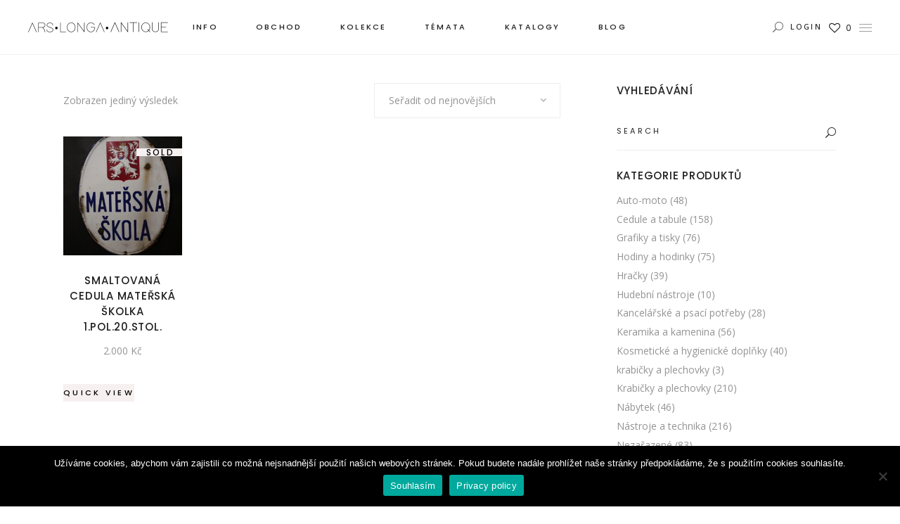

--- FILE ---
content_type: text/html; charset=UTF-8
request_url: https://arslonga.cz/stitek-produktu/smaltovana-cedula/
body_size: 29007
content:

<!DOCTYPE html>
<html lang="cs">
<head>
	<meta name="p:domain_verify" content="6b29c8606a368279282426f817a3d7aa"/>
<script>
var dataLayer = dataLayer || []; // Google Tag Manager
</script>
	<meta name="google-site-verification" content="Ja1UlWX8szMNcg22zg6-znwLzyufBjw29T5iet3lFdk" />
	<!-- Google Tag Manager -->
<script>(function(w,d,s,l,i){w[l]=w[l]||[];w[l].push({'gtm.start':
new Date().getTime(),event:'gtm.js'});var f=d.getElementsByTagName(s)[0],
j=d.createElement(s),dl=l!='dataLayer'?'&l='+l:'';j.async=true;j.src=
'https://www.googletagmanager.com/gtm.js?id='+i+dl;f.parentNode.insertBefore(j,f);
})(window,document,'script','dataLayer','GTM-PB6B35D');</script>
<!-- End Google Tag Manager -->
	
		<meta charset="UTF-8"/>
		<link rel="profile" href="http://gmpg.org/xfn/11"/>
		
				<meta name="viewport" content="width=device-width,initial-scale=1,user-scalable=yes">
						<script>document.documentElement.className = document.documentElement.className + ' yes-js js_active js'</script>
			<meta name='robots' content='index, follow, max-image-preview:large, max-snippet:-1, max-video-preview:-1' />

	<!-- This site is optimized with the Yoast SEO plugin v26.8 - https://yoast.com/product/yoast-seo-wordpress/ -->
	<title>Smaltovaná cedula Archivy - Ars Longa Antique</title>
	<link rel="canonical" href="https://arslonga.cz/stitek-produktu/smaltovana-cedula/" />
	<meta property="og:locale" content="cs_CZ" />
	<meta property="og:type" content="article" />
	<meta property="og:title" content="Smaltovaná cedula Archivy - Ars Longa Antique" />
	<meta property="og:url" content="https://arslonga.cz/stitek-produktu/smaltovana-cedula/" />
	<meta property="og:site_name" content="Ars Longa Antique" />
	<meta name="twitter:card" content="summary_large_image" />
	<!-- / Yoast SEO plugin. -->


<link rel='dns-prefetch' href='//www.googletagmanager.com' />
<link rel='dns-prefetch' href='//apis.google.com' />
<link rel='dns-prefetch' href='//assets.pinterest.com' />
<link rel='dns-prefetch' href='//capi-automation.s3.us-east-2.amazonaws.com' />
<link rel='dns-prefetch' href='//fonts.googleapis.com' />
<link rel="alternate" type="application/rss+xml" title="Ars Longa Antique &raquo; RSS zdroj" href="https://arslonga.cz/feed/" />
<link rel="alternate" type="application/rss+xml" title="Ars Longa Antique &raquo; RSS komentářů" href="https://arslonga.cz/comments/feed/" />
<link rel="alternate" type="application/rss+xml" title="Ars Longa Antique &raquo; Smaltovaná cedula Štítek RSS" href="https://arslonga.cz/stitek-produktu/smaltovana-cedula/feed/" />
<style id='wp-img-auto-sizes-contain-inline-css' type='text/css'>
img:is([sizes=auto i],[sizes^="auto," i]){contain-intrinsic-size:3000px 1500px}
/*# sourceURL=wp-img-auto-sizes-contain-inline-css */
</style>
<style id='wp-emoji-styles-inline-css' type='text/css'>

	img.wp-smiley, img.emoji {
		display: inline !important;
		border: none !important;
		box-shadow: none !important;
		height: 1em !important;
		width: 1em !important;
		margin: 0 0.07em !important;
		vertical-align: -0.1em !important;
		background: none !important;
		padding: 0 !important;
	}
/*# sourceURL=wp-emoji-styles-inline-css */
</style>
<link rel='stylesheet' id='wp-block-library-css' href='https://arslonga.cz/wp-includes/css/dist/block-library/style.min.css?ver=6.9' type='text/css' media='all' />
<link rel='stylesheet' id='wc-blocks-style-css' href='https://arslonga.cz/wp-content/plugins/woocommerce/assets/client/blocks/wc-blocks.css?ver=wc-10.4.3' type='text/css' media='all' />
<link rel='stylesheet' id='jquery-selectBox-css' href='https://arslonga.cz/wp-content/plugins/yith-woocommerce-wishlist/assets/css/jquery.selectBox.css?ver=1.2.0' type='text/css' media='all' />
<link rel='stylesheet' id='woocommerce_prettyPhoto_css-css' href='//arslonga.cz/wp-content/plugins/woocommerce/assets/css/prettyPhoto.css?ver=3.1.6' type='text/css' media='all' />
<link rel='stylesheet' id='yith-wcwl-main-css' href='https://arslonga.cz/wp-content/plugins/yith-woocommerce-wishlist/assets/css/style.css?ver=4.11.0' type='text/css' media='all' />
<style id='yith-wcwl-main-inline-css' type='text/css'>
 :root { --rounded-corners-radius: 16px; --add-to-cart-rounded-corners-radius: 16px; --color-headers-background: #F4F4F4; --feedback-duration: 3s } 
 :root { --rounded-corners-radius: 16px; --add-to-cart-rounded-corners-radius: 16px; --color-headers-background: #F4F4F4; --feedback-duration: 3s } 
 :root { --rounded-corners-radius: 16px; --add-to-cart-rounded-corners-radius: 16px; --color-headers-background: #F4F4F4; --feedback-duration: 3s } 
/*# sourceURL=yith-wcwl-main-inline-css */
</style>
<style id='global-styles-inline-css' type='text/css'>
:root{--wp--preset--aspect-ratio--square: 1;--wp--preset--aspect-ratio--4-3: 4/3;--wp--preset--aspect-ratio--3-4: 3/4;--wp--preset--aspect-ratio--3-2: 3/2;--wp--preset--aspect-ratio--2-3: 2/3;--wp--preset--aspect-ratio--16-9: 16/9;--wp--preset--aspect-ratio--9-16: 9/16;--wp--preset--color--black: #000000;--wp--preset--color--cyan-bluish-gray: #abb8c3;--wp--preset--color--white: #ffffff;--wp--preset--color--pale-pink: #f78da7;--wp--preset--color--vivid-red: #cf2e2e;--wp--preset--color--luminous-vivid-orange: #ff6900;--wp--preset--color--luminous-vivid-amber: #fcb900;--wp--preset--color--light-green-cyan: #7bdcb5;--wp--preset--color--vivid-green-cyan: #00d084;--wp--preset--color--pale-cyan-blue: #8ed1fc;--wp--preset--color--vivid-cyan-blue: #0693e3;--wp--preset--color--vivid-purple: #9b51e0;--wp--preset--gradient--vivid-cyan-blue-to-vivid-purple: linear-gradient(135deg,rgb(6,147,227) 0%,rgb(155,81,224) 100%);--wp--preset--gradient--light-green-cyan-to-vivid-green-cyan: linear-gradient(135deg,rgb(122,220,180) 0%,rgb(0,208,130) 100%);--wp--preset--gradient--luminous-vivid-amber-to-luminous-vivid-orange: linear-gradient(135deg,rgb(252,185,0) 0%,rgb(255,105,0) 100%);--wp--preset--gradient--luminous-vivid-orange-to-vivid-red: linear-gradient(135deg,rgb(255,105,0) 0%,rgb(207,46,46) 100%);--wp--preset--gradient--very-light-gray-to-cyan-bluish-gray: linear-gradient(135deg,rgb(238,238,238) 0%,rgb(169,184,195) 100%);--wp--preset--gradient--cool-to-warm-spectrum: linear-gradient(135deg,rgb(74,234,220) 0%,rgb(151,120,209) 20%,rgb(207,42,186) 40%,rgb(238,44,130) 60%,rgb(251,105,98) 80%,rgb(254,248,76) 100%);--wp--preset--gradient--blush-light-purple: linear-gradient(135deg,rgb(255,206,236) 0%,rgb(152,150,240) 100%);--wp--preset--gradient--blush-bordeaux: linear-gradient(135deg,rgb(254,205,165) 0%,rgb(254,45,45) 50%,rgb(107,0,62) 100%);--wp--preset--gradient--luminous-dusk: linear-gradient(135deg,rgb(255,203,112) 0%,rgb(199,81,192) 50%,rgb(65,88,208) 100%);--wp--preset--gradient--pale-ocean: linear-gradient(135deg,rgb(255,245,203) 0%,rgb(182,227,212) 50%,rgb(51,167,181) 100%);--wp--preset--gradient--electric-grass: linear-gradient(135deg,rgb(202,248,128) 0%,rgb(113,206,126) 100%);--wp--preset--gradient--midnight: linear-gradient(135deg,rgb(2,3,129) 0%,rgb(40,116,252) 100%);--wp--preset--font-size--small: 13px;--wp--preset--font-size--medium: 20px;--wp--preset--font-size--large: 36px;--wp--preset--font-size--x-large: 42px;--wp--preset--spacing--20: 0.44rem;--wp--preset--spacing--30: 0.67rem;--wp--preset--spacing--40: 1rem;--wp--preset--spacing--50: 1.5rem;--wp--preset--spacing--60: 2.25rem;--wp--preset--spacing--70: 3.38rem;--wp--preset--spacing--80: 5.06rem;--wp--preset--shadow--natural: 6px 6px 9px rgba(0, 0, 0, 0.2);--wp--preset--shadow--deep: 12px 12px 50px rgba(0, 0, 0, 0.4);--wp--preset--shadow--sharp: 6px 6px 0px rgba(0, 0, 0, 0.2);--wp--preset--shadow--outlined: 6px 6px 0px -3px rgb(255, 255, 255), 6px 6px rgb(0, 0, 0);--wp--preset--shadow--crisp: 6px 6px 0px rgb(0, 0, 0);}:where(.is-layout-flex){gap: 0.5em;}:where(.is-layout-grid){gap: 0.5em;}body .is-layout-flex{display: flex;}.is-layout-flex{flex-wrap: wrap;align-items: center;}.is-layout-flex > :is(*, div){margin: 0;}body .is-layout-grid{display: grid;}.is-layout-grid > :is(*, div){margin: 0;}:where(.wp-block-columns.is-layout-flex){gap: 2em;}:where(.wp-block-columns.is-layout-grid){gap: 2em;}:where(.wp-block-post-template.is-layout-flex){gap: 1.25em;}:where(.wp-block-post-template.is-layout-grid){gap: 1.25em;}.has-black-color{color: var(--wp--preset--color--black) !important;}.has-cyan-bluish-gray-color{color: var(--wp--preset--color--cyan-bluish-gray) !important;}.has-white-color{color: var(--wp--preset--color--white) !important;}.has-pale-pink-color{color: var(--wp--preset--color--pale-pink) !important;}.has-vivid-red-color{color: var(--wp--preset--color--vivid-red) !important;}.has-luminous-vivid-orange-color{color: var(--wp--preset--color--luminous-vivid-orange) !important;}.has-luminous-vivid-amber-color{color: var(--wp--preset--color--luminous-vivid-amber) !important;}.has-light-green-cyan-color{color: var(--wp--preset--color--light-green-cyan) !important;}.has-vivid-green-cyan-color{color: var(--wp--preset--color--vivid-green-cyan) !important;}.has-pale-cyan-blue-color{color: var(--wp--preset--color--pale-cyan-blue) !important;}.has-vivid-cyan-blue-color{color: var(--wp--preset--color--vivid-cyan-blue) !important;}.has-vivid-purple-color{color: var(--wp--preset--color--vivid-purple) !important;}.has-black-background-color{background-color: var(--wp--preset--color--black) !important;}.has-cyan-bluish-gray-background-color{background-color: var(--wp--preset--color--cyan-bluish-gray) !important;}.has-white-background-color{background-color: var(--wp--preset--color--white) !important;}.has-pale-pink-background-color{background-color: var(--wp--preset--color--pale-pink) !important;}.has-vivid-red-background-color{background-color: var(--wp--preset--color--vivid-red) !important;}.has-luminous-vivid-orange-background-color{background-color: var(--wp--preset--color--luminous-vivid-orange) !important;}.has-luminous-vivid-amber-background-color{background-color: var(--wp--preset--color--luminous-vivid-amber) !important;}.has-light-green-cyan-background-color{background-color: var(--wp--preset--color--light-green-cyan) !important;}.has-vivid-green-cyan-background-color{background-color: var(--wp--preset--color--vivid-green-cyan) !important;}.has-pale-cyan-blue-background-color{background-color: var(--wp--preset--color--pale-cyan-blue) !important;}.has-vivid-cyan-blue-background-color{background-color: var(--wp--preset--color--vivid-cyan-blue) !important;}.has-vivid-purple-background-color{background-color: var(--wp--preset--color--vivid-purple) !important;}.has-black-border-color{border-color: var(--wp--preset--color--black) !important;}.has-cyan-bluish-gray-border-color{border-color: var(--wp--preset--color--cyan-bluish-gray) !important;}.has-white-border-color{border-color: var(--wp--preset--color--white) !important;}.has-pale-pink-border-color{border-color: var(--wp--preset--color--pale-pink) !important;}.has-vivid-red-border-color{border-color: var(--wp--preset--color--vivid-red) !important;}.has-luminous-vivid-orange-border-color{border-color: var(--wp--preset--color--luminous-vivid-orange) !important;}.has-luminous-vivid-amber-border-color{border-color: var(--wp--preset--color--luminous-vivid-amber) !important;}.has-light-green-cyan-border-color{border-color: var(--wp--preset--color--light-green-cyan) !important;}.has-vivid-green-cyan-border-color{border-color: var(--wp--preset--color--vivid-green-cyan) !important;}.has-pale-cyan-blue-border-color{border-color: var(--wp--preset--color--pale-cyan-blue) !important;}.has-vivid-cyan-blue-border-color{border-color: var(--wp--preset--color--vivid-cyan-blue) !important;}.has-vivid-purple-border-color{border-color: var(--wp--preset--color--vivid-purple) !important;}.has-vivid-cyan-blue-to-vivid-purple-gradient-background{background: var(--wp--preset--gradient--vivid-cyan-blue-to-vivid-purple) !important;}.has-light-green-cyan-to-vivid-green-cyan-gradient-background{background: var(--wp--preset--gradient--light-green-cyan-to-vivid-green-cyan) !important;}.has-luminous-vivid-amber-to-luminous-vivid-orange-gradient-background{background: var(--wp--preset--gradient--luminous-vivid-amber-to-luminous-vivid-orange) !important;}.has-luminous-vivid-orange-to-vivid-red-gradient-background{background: var(--wp--preset--gradient--luminous-vivid-orange-to-vivid-red) !important;}.has-very-light-gray-to-cyan-bluish-gray-gradient-background{background: var(--wp--preset--gradient--very-light-gray-to-cyan-bluish-gray) !important;}.has-cool-to-warm-spectrum-gradient-background{background: var(--wp--preset--gradient--cool-to-warm-spectrum) !important;}.has-blush-light-purple-gradient-background{background: var(--wp--preset--gradient--blush-light-purple) !important;}.has-blush-bordeaux-gradient-background{background: var(--wp--preset--gradient--blush-bordeaux) !important;}.has-luminous-dusk-gradient-background{background: var(--wp--preset--gradient--luminous-dusk) !important;}.has-pale-ocean-gradient-background{background: var(--wp--preset--gradient--pale-ocean) !important;}.has-electric-grass-gradient-background{background: var(--wp--preset--gradient--electric-grass) !important;}.has-midnight-gradient-background{background: var(--wp--preset--gradient--midnight) !important;}.has-small-font-size{font-size: var(--wp--preset--font-size--small) !important;}.has-medium-font-size{font-size: var(--wp--preset--font-size--medium) !important;}.has-large-font-size{font-size: var(--wp--preset--font-size--large) !important;}.has-x-large-font-size{font-size: var(--wp--preset--font-size--x-large) !important;}
/*# sourceURL=global-styles-inline-css */
</style>

<style id='classic-theme-styles-inline-css' type='text/css'>
/*! This file is auto-generated */
.wp-block-button__link{color:#fff;background-color:#32373c;border-radius:9999px;box-shadow:none;text-decoration:none;padding:calc(.667em + 2px) calc(1.333em + 2px);font-size:1.125em}.wp-block-file__button{background:#32373c;color:#fff;text-decoration:none}
/*# sourceURL=/wp-includes/css/classic-themes.min.css */
</style>
<link rel='stylesheet' id='contact-form-7-css' href='https://arslonga.cz/wp-content/plugins/contact-form-7/includes/css/styles.css?ver=6.1.4' type='text/css' media='all' />
<link rel='stylesheet' id='cookie-notice-front-css' href='https://arslonga.cz/wp-content/plugins/cookie-notice/css/front.min.css?ver=2.5.11' type='text/css' media='all' />
<link rel='stylesheet' id='rs-plugin-settings-css' href='https://arslonga.cz/wp-content/plugins/revslider/public/assets/css/rs6.css?ver=6.1.8' type='text/css' media='all' />
<style id='rs-plugin-settings-inline-css' type='text/css'>
#rs-demo-id {}
/*# sourceURL=rs-plugin-settings-inline-css */
</style>
<link rel='stylesheet' id='tonda-membership-style-css' href='https://arslonga.cz/wp-content/plugins/tonda-membership/assets/css/membership.min.css?ver=6.9' type='text/css' media='all' />
<link rel='stylesheet' id='tonda-membership-responsive-style-css' href='https://arslonga.cz/wp-content/plugins/tonda-membership/assets/css/membership-responsive.min.css?ver=6.9' type='text/css' media='all' />
<style id='woocommerce-inline-inline-css' type='text/css'>
.woocommerce form .form-row .required { visibility: visible; }
/*# sourceURL=woocommerce-inline-inline-css */
</style>
<link rel='stylesheet' id='pinterest-for-woocommerce-pins-css' href='//arslonga.cz/wp-content/plugins/pinterest-for-woocommerce/assets/css/frontend/pinterest-for-woocommerce-pins.min.css?ver=1.4.23' type='text/css' media='all' />
<link rel='stylesheet' id='yith_ywraq_frontend-css' href='https://arslonga.cz/wp-content/plugins/yith-woocommerce-request-a-quote/assets/css/frontend.css?ver=2.46.1' type='text/css' media='all' />
<style id='yith_ywraq_frontend-inline-css' type='text/css'>
.woocommerce .add-request-quote-button.button, .woocommerce .add-request-quote-button-addons.button, .yith-wceop-ywraq-button-wrapper .add-request-quote-button.button, .yith-wceop-ywraq-button-wrapper .add-request-quote-button-addons.button{
    background-color: rgb(25,28,30)!important;
    color: #ffffff!important;
}
.woocommerce .add-request-quote-button.button:hover,  .woocommerce .add-request-quote-button-addons.button:hover,.yith-wceop-ywraq-button-wrapper .add-request-quote-button.button:hover,  .yith-wceop-ywraq-button-wrapper .add-request-quote-button-addons.button:hover{
    background-color: rgb(193,200,203)!important;
    color: rgb(23,22,22)!important;
}

.woocommerce.single-product button.single_add_to_cart_button.button {margin-right: 5px;}
	.woocommerce.single-product .product .yith-ywraq-add-to-quote {display: inline-block; vertical-align: middle;margin-top: 5px;}
	
/*# sourceURL=yith_ywraq_frontend-inline-css */
</style>
<link rel='stylesheet' id='yith-quick-view-css' href='https://arslonga.cz/wp-content/plugins/yith-woocommerce-quick-view/assets/css/yith-quick-view.css?ver=2.10.0' type='text/css' media='all' />
<style id='yith-quick-view-inline-css' type='text/css'>

				#yith-quick-view-modal .yith-quick-view-overlay{background:rgba( 0, 0, 0, 0.8)}
				#yith-quick-view-modal .yith-wcqv-main{background:#ffffff;}
				#yith-quick-view-close{color:#cdcdcd;}
				#yith-quick-view-close:hover{color:#ff0000;}
/*# sourceURL=yith-quick-view-inline-css */
</style>
<link rel='stylesheet' id='tonda-select-default-style-css' href='https://arslonga.cz/wp-content/themes/tonda/style.css?ver=6.9' type='text/css' media='all' />
<link rel='stylesheet' id='tonda-select-modules-css' href='https://arslonga.cz/wp-content/themes/tonda/assets/css/modules.min.css?ver=6.9' type='text/css' media='all' />
<link rel='stylesheet' id='qodef-font_awesome-css' href='https://arslonga.cz/wp-content/themes/tonda/assets/css/font-awesome/css/font-awesome.min.css?ver=6.9' type='text/css' media='all' />
<link rel='stylesheet' id='qodef-font_elegant-css' href='https://arslonga.cz/wp-content/themes/tonda/assets/css/elegant-icons/style.min.css?ver=6.9' type='text/css' media='all' />
<link rel='stylesheet' id='qodef-ion_icons-css' href='https://arslonga.cz/wp-content/themes/tonda/assets/css/ion-icons/css/ionicons.min.css?ver=6.9' type='text/css' media='all' />
<link rel='stylesheet' id='qodef-linear_icons-css' href='https://arslonga.cz/wp-content/themes/tonda/assets/css/linear-icons/style.css?ver=6.9' type='text/css' media='all' />
<link rel='stylesheet' id='mediaelement-css' href='https://arslonga.cz/wp-includes/js/mediaelement/mediaelementplayer-legacy.min.css?ver=4.2.17' type='text/css' media='all' />
<link rel='stylesheet' id='wp-mediaelement-css' href='https://arslonga.cz/wp-includes/js/mediaelement/wp-mediaelement.min.css?ver=6.9' type='text/css' media='all' />
<link rel='stylesheet' id='tonda-select-woo-css' href='https://arslonga.cz/wp-content/themes/tonda/assets/css/woocommerce.min.css?ver=6.9' type='text/css' media='all' />
<style id='tonda-select-woo-inline-css' type='text/css'>
.archive.qodef-boxed .qodef-wrapper { background-attachment: fixed;}
/*# sourceURL=tonda-select-woo-inline-css */
</style>
<link rel='stylesheet' id='tonda-select-woo-responsive-css' href='https://arslonga.cz/wp-content/themes/tonda/assets/css/woocommerce-responsive.min.css?ver=6.9' type='text/css' media='all' />
<link rel='stylesheet' id='tonda-select-style-dynamic-css' href='https://arslonga.cz/wp-content/themes/tonda/assets/css/style_dynamic.css?ver=1650041310' type='text/css' media='all' />
<link rel='stylesheet' id='tonda-select-modules-responsive-css' href='https://arslonga.cz/wp-content/themes/tonda/assets/css/modules-responsive.min.css?ver=6.9' type='text/css' media='all' />
<link rel='stylesheet' id='tonda-select-style-dynamic-responsive-css' href='https://arslonga.cz/wp-content/themes/tonda/assets/css/style_dynamic_responsive.css?ver=1650041310' type='text/css' media='all' />
<link rel='stylesheet' id='tonda-select-google-fonts-css' href='https://fonts.googleapis.com/css?family=Poppins%3A300%2C400%2C500%2C600%7COpen+Sans%3A300%2C400%2C500%2C600&#038;subset=latin-ext&#038;ver=1.0.0' type='text/css' media='all' />
<link rel='stylesheet' id='select2-css' href='https://arslonga.cz/wp-content/plugins/woocommerce/assets/css/select2.css?ver=10.4.3' type='text/css' media='all' />
<link rel='stylesheet' id='tonda-core-dashboard-style-css' href='https://arslonga.cz/wp-content/plugins/tonda-core/core-dashboard/assets/css/core-dashboard.min.css?ver=6.9' type='text/css' media='all' />
<link rel='stylesheet' id='dflip-style-css' href='https://arslonga.cz/wp-content/plugins/3d-flipbook-dflip-lite/assets/css/dflip.min.css?ver=2.4.20' type='text/css' media='all' />
<link rel='stylesheet' id='jquery-lazyloadxt-spinner-css-css' href='//arslonga.cz/wp-content/plugins/a3-lazy-load/assets/css/jquery.lazyloadxt.spinner.css?ver=6.9' type='text/css' media='all' />
<link rel='stylesheet' id='a3a3_lazy_load-css' href='//arslonga.cz/wp-content/uploads/sass/a3_lazy_load.min.css?ver=1654522592' type='text/css' media='all' />
<link rel='stylesheet' id='jquery.lightbox.min.css-css' href='https://arslonga.cz/wp-content/plugins/wp-jquery-lightbox/lightboxes/wp-jquery-lightbox/styles/lightbox.min.cs_CZ.css?ver=2.3.4' type='text/css' media='all' />
<link rel='stylesheet' id='jqlb-overrides-css' href='https://arslonga.cz/wp-content/plugins/wp-jquery-lightbox/lightboxes/wp-jquery-lightbox/styles/overrides.css?ver=2.3.4' type='text/css' media='all' />
<style id='jqlb-overrides-inline-css' type='text/css'>

			#outerImageContainer {
				box-shadow: 0 0 4px 2px rgba(0,0,0,.2);
			}
			#imageContainer{
				padding: 6px;
			}
			#imageDataContainer {
				box-shadow: none;
				z-index: auto;
			}
			#prevArrow,
			#nextArrow{
				background-color: rgba(255,255,255,.7;
				color: #000000;
			}
/*# sourceURL=jqlb-overrides-inline-css */
</style>
<script type="text/javascript" id="woocommerce-google-analytics-integration-gtag-js-after">
/* <![CDATA[ */
/* Google Analytics for WooCommerce (gtag.js) */
					window.dataLayer = window.dataLayer || [];
					function gtag(){dataLayer.push(arguments);}
					// Set up default consent state.
					for ( const mode of [{"analytics_storage":"denied","ad_storage":"denied","ad_user_data":"denied","ad_personalization":"denied","region":["AT","BE","BG","HR","CY","CZ","DK","EE","FI","FR","DE","GR","HU","IS","IE","IT","LV","LI","LT","LU","MT","NL","NO","PL","PT","RO","SK","SI","ES","SE","GB","CH"]}] || [] ) {
						gtag( "consent", "default", { "wait_for_update": 500, ...mode } );
					}
					gtag("js", new Date());
					gtag("set", "developer_id.dOGY3NW", true);
					gtag("config", "UA-206519922-1", {"track_404":true,"allow_google_signals":true,"logged_in":false,"linker":{"domains":[],"allow_incoming":false},"custom_map":{"dimension1":"logged_in"}});
//# sourceURL=woocommerce-google-analytics-integration-gtag-js-after
/* ]]> */
</script>
<script type="text/javascript" src="https://arslonga.cz/wp-includes/js/jquery/jquery.min.js?ver=3.7.1" id="jquery-core-js"></script>
<script type="text/javascript" src="https://arslonga.cz/wp-includes/js/jquery/jquery-migrate.min.js?ver=3.4.1" id="jquery-migrate-js"></script>
<script type="text/javascript" src="https://arslonga.cz/wp-content/plugins/revslider/public/assets/js/revolution.tools.min.js?ver=6.0" id="tp-tools-js"></script>
<script type="text/javascript" src="https://arslonga.cz/wp-content/plugins/revslider/public/assets/js/rs6.min.js?ver=6.1.8" id="revmin-js"></script>
<script type="text/javascript" src="https://apis.google.com/js/platform.js" id="tonda-membership-google-plus-api-js"></script>
<script type="text/javascript" src="https://arslonga.cz/wp-content/plugins/woocommerce/assets/js/jquery-blockui/jquery.blockUI.min.js?ver=2.7.0-wc.10.4.3" id="wc-jquery-blockui-js" data-wp-strategy="defer"></script>
<script type="text/javascript" id="wc-add-to-cart-js-extra">
/* <![CDATA[ */
var wc_add_to_cart_params = {"ajax_url":"/wp-admin/admin-ajax.php","wc_ajax_url":"/?wc-ajax=%%endpoint%%","i18n_view_cart":"Zobrazit ko\u0161\u00edk","cart_url":"https://arslonga.cz/kosik/","is_cart":"","cart_redirect_after_add":"yes"};
//# sourceURL=wc-add-to-cart-js-extra
/* ]]> */
</script>
<script type="text/javascript" src="https://arslonga.cz/wp-content/plugins/woocommerce/assets/js/frontend/add-to-cart.min.js?ver=10.4.3" id="wc-add-to-cart-js" data-wp-strategy="defer"></script>
<script type="text/javascript" src="https://arslonga.cz/wp-content/plugins/woocommerce/assets/js/js-cookie/js.cookie.min.js?ver=2.1.4-wc.10.4.3" id="wc-js-cookie-js" defer="defer" data-wp-strategy="defer"></script>
<script type="text/javascript" id="woocommerce-js-extra">
/* <![CDATA[ */
var woocommerce_params = {"ajax_url":"/wp-admin/admin-ajax.php","wc_ajax_url":"/?wc-ajax=%%endpoint%%","i18n_password_show":"Zobrazit heslo","i18n_password_hide":"Skr\u00fdt heslo"};
//# sourceURL=woocommerce-js-extra
/* ]]> */
</script>
<script type="text/javascript" src="https://arslonga.cz/wp-content/plugins/woocommerce/assets/js/frontend/woocommerce.min.js?ver=10.4.3" id="woocommerce-js" defer="defer" data-wp-strategy="defer"></script>
<script type="text/javascript" src="https://arslonga.cz/wp-content/plugins/js_composer/assets/js/vendors/woocommerce-add-to-cart.js?ver=6.1" id="vc_woocommerce-add-to-cart-js-js"></script>
<script type="text/javascript" id="kk-script-js-extra">
/* <![CDATA[ */
var fetchCartItems = {"ajax_url":"https://arslonga.cz/wp-admin/admin-ajax.php","action":"kk_wc_fetchcartitems","nonce":"8b943e5f77","currency":"CZK"};
//# sourceURL=kk-script-js-extra
/* ]]> */
</script>
<script type="text/javascript" src="https://arslonga.cz/wp-content/plugins/kliken-marketing-for-google/assets/kk-script.js?ver=6.9" id="kk-script-js"></script>
<script type="text/javascript" src="https://arslonga.cz/wp-content/plugins/woocommerce/assets/js/select2/select2.full.min.js?ver=4.0.3-wc.10.4.3" id="wc-select2-js" defer="defer" data-wp-strategy="defer"></script>

<!-- Google tag (gtag.js) snippet added by Site Kit -->
<!-- Google Analytics snippet added by Site Kit -->
<script type="text/javascript" src="https://www.googletagmanager.com/gtag/js?id=G-ZQF7586M4K" id="google_gtagjs-js" async></script>
<script type="text/javascript" id="google_gtagjs-js-after">
/* <![CDATA[ */
window.dataLayer = window.dataLayer || [];function gtag(){dataLayer.push(arguments);}
gtag("set","linker",{"domains":["arslonga.cz"]});
gtag("js", new Date());
gtag("set", "developer_id.dZTNiMT", true);
gtag("config", "G-ZQF7586M4K");
//# sourceURL=google_gtagjs-js-after
/* ]]> */
</script>
<link rel="https://api.w.org/" href="https://arslonga.cz/wp-json/" /><link rel="alternate" title="JSON" type="application/json" href="https://arslonga.cz/wp-json/wp/v2/product_tag/3150" /><link rel="EditURI" type="application/rsd+xml" title="RSD" href="https://arslonga.cz/xmlrpc.php?rsd" />
<meta name="generator" content="WordPress 6.9" />
<meta name="generator" content="WooCommerce 10.4.3" />
<meta name="generator" content="Site Kit by Google 1.170.0" />	<noscript><style>.woocommerce-product-gallery{ opacity: 1 !important; }</style></noscript>
	

<script type="application/ld+json" class="saswp-schema-markup-output">
[{"@context":"https:\/\/schema.org\/","@type":"CollectionPage","@id":"https:\/\/arslonga.cz\/stitek-produktu\/smaltovana-cedula\/#CollectionPage","headline":"Smaltovan\u00e1 cedula","description":"","url":"https:\/\/arslonga.cz\/stitek-produktu\/smaltovana-cedula\/","hasPart":[{"@type":"WebPage","headline":"Smaltovan\u00e1 cedula Mate\u0159sk\u00e1 \u0161kolka 1.pol.20.stol.","url":"https:\/\/arslonga.cz\/produkt\/smaltovana-cedula-materska-skolka-1-pol-20-stol\/","datePublished":"2024-02-15T16:16:08+00:00","dateModified":"2024-03-08T19:20:26+00:00","mainEntityOfPage":"https:\/\/arslonga.cz\/produkt\/smaltovana-cedula-materska-skolka-1-pol-20-stol\/","author":{"@type":"Person","name":"admin","url":"https:\/\/arslonga.cz\/author\/admin\/","sameAs":[],"image":{"@type":"ImageObject","url":"https:\/\/secure.gravatar.com\/avatar\/e2d24ddc048bc6ea713143c7f309df7145de6bd04b8dea71983bb81cea02c435?s=96&d=mm&r=g","height":96,"width":96}},"publisher":{"@type":"Organization","name":"Ars Longa Antique","url":"https:\/\/arslonga.cz"},"image":[{"@type":"ImageObject","@id":"https:\/\/arslonga.cz\/produkt\/smaltovana-cedula-materska-skolka-1-pol-20-stol\/#primaryimage","url":"https:\/\/arslonga.cz\/wp-content\/uploads\/2024\/02\/ced20268-rotated.jpg","width":"667","height":"1000"}]}]},

{"@context":"https:\/\/schema.org\/","@graph":[{"@context":"https:\/\/schema.org\/","@type":"SiteNavigationElement","@id":"https:\/\/arslonga.cz\/#info","name":"Info","url":"https:\/\/arslonga.cz"},{"@context":"https:\/\/schema.org\/","@type":"SiteNavigationElement","@id":"https:\/\/arslonga.cz\/#o-nas-a-sluzby","name":"O n\u00e1s a slu\u017eby","url":"https:\/\/arslonga.cz\/o-nas\/"},{"@context":"https:\/\/schema.org\/","@type":"SiteNavigationElement","@id":"https:\/\/arslonga.cz\/#formy-prodeje","name":"Formy prodeje","url":"https:\/\/arslonga.cz\/formy-prodeje\/"},{"@context":"https:\/\/schema.org\/","@type":"SiteNavigationElement","@id":"https:\/\/arslonga.cz\/#typ-produktu","name":"Typ produkt\u016f","url":"https:\/\/arslonga.cz\/typ-produktu\/"},{"@context":"https:\/\/schema.org\/","@type":"SiteNavigationElement","@id":"https:\/\/arslonga.cz\/#kontakt","name":"Kontakt","url":"https:\/\/arslonga.cz\/kontaktujte-nas"},{"@context":"https:\/\/schema.org\/","@type":"SiteNavigationElement","@id":"https:\/\/arslonga.cz\/#obchodni-podminky","name":"Obchodn\u00ed podm\u00ednky","url":"https:\/\/arslonga.cz\/obchodni-podminky\/"},{"@context":"https:\/\/schema.org\/","@type":"SiteNavigationElement","@id":"https:\/\/arslonga.cz\/#zpracovani-osobnich-udaju","name":"Zpracov\u00e1n\u00ed osobn\u00edch \u00fadaj\u016f","url":"https:\/\/arslonga.cz\/privacy-policy\/"},{"@context":"https:\/\/schema.org\/","@type":"SiteNavigationElement","@id":"https:\/\/arslonga.cz\/#obchod","name":"Obchod","url":"https:\/\/arslonga.cz\/obchod\/"},{"@context":"https:\/\/schema.org\/","@type":"SiteNavigationElement","@id":"https:\/\/arslonga.cz\/#kategorie","name":"Kategorie","url":"https:\/\/arslonga.cz\/obchod-kategorie\/"},{"@context":"https:\/\/schema.org\/","@type":"SiteNavigationElement","@id":"https:\/\/arslonga.cz\/#produkty","name":"Produkty","url":"https:\/\/arslonga.cz\/obchod\/"},{"@context":"https:\/\/schema.org\/","@type":"SiteNavigationElement","@id":"https:\/\/arslonga.cz\/#prodano","name":"Prod\u00e1no","url":"https:\/\/arslonga.cz\/kategorie-produktu\/prodano\/"},{"@context":"https:\/\/schema.org\/","@type":"SiteNavigationElement","@id":"https:\/\/arslonga.cz\/#kolekce","name":"Kolekce","url":"https:\/\/arslonga.cz\/kolekce"},{"@context":"https:\/\/schema.org\/","@type":"SiteNavigationElement","@id":"https:\/\/arslonga.cz\/#military","name":"military","url":"https:\/\/arslonga.cz\/kolekce-military"},{"@context":"https:\/\/schema.org\/","@type":"SiteNavigationElement","@id":"https:\/\/arslonga.cz\/#hotel","name":"hotel","url":"https:\/\/arslonga.cz\/kolekce-hotel\/"},{"@context":"https:\/\/schema.org\/","@type":"SiteNavigationElement","@id":"https:\/\/arslonga.cz\/#statek","name":"statek","url":"https:\/\/arslonga.cz\/kolekce-statek\/"},{"@context":"https:\/\/schema.org\/","@type":"SiteNavigationElement","@id":"https:\/\/arslonga.cz\/#stroje","name":"stroje","url":"https:\/\/arslonga.cz\/kolekce-stroje"},{"@context":"https:\/\/schema.org\/","@type":"SiteNavigationElement","@id":"https:\/\/arslonga.cz\/#temata","name":"T\u00e9mata","url":"https:\/\/arslonga.cz\/temata"},{"@context":"https:\/\/schema.org\/","@type":"SiteNavigationElement","@id":"https:\/\/arslonga.cz\/#katalogy","name":"Katalogy","url":"https:\/\/arslonga.cz\/katalogy\/"},{"@context":"https:\/\/schema.org\/","@type":"SiteNavigationElement","@id":"https:\/\/arslonga.cz\/#blog","name":"Blog","url":"https:\/\/arslonga.cz\/blog"}]},

{"@context":"https:\/\/schema.org\/","@type":"BreadcrumbList","@id":"https:\/\/arslonga.cz\/stitek-produktu\/smaltovana-cedula\/#breadcrumb","itemListElement":[{"@type":"ListItem","position":1,"item":{"@id":"https:\/\/arslonga.cz","name":"Ars Longa Antique"}},{"@type":"ListItem","position":2,"item":{"@id":"https:\/\/arslonga.cz\/obchod\/","name":"Produkty"}},{"@type":"ListItem","position":3,"item":{"@id":"https:\/\/arslonga.cz\/stitek-produktu\/smaltovana-cedula\/","name":"Smaltovan\u00e1 cedula"}}]}]
</script>

			<script  type="text/javascript">
				!function(f,b,e,v,n,t,s){if(f.fbq)return;n=f.fbq=function(){n.callMethod?
					n.callMethod.apply(n,arguments):n.queue.push(arguments)};if(!f._fbq)f._fbq=n;
					n.push=n;n.loaded=!0;n.version='2.0';n.queue=[];t=b.createElement(e);t.async=!0;
					t.src=v;s=b.getElementsByTagName(e)[0];s.parentNode.insertBefore(t,s)}(window,
					document,'script','https://connect.facebook.net/en_US/fbevents.js');
			</script>
			<!-- WooCommerce Facebook Integration Begin -->
			<script  type="text/javascript">

				fbq('init', '437273533918110', {}, {
    "agent": "woocommerce_0-10.4.3-3.5.15"
});

				document.addEventListener( 'DOMContentLoaded', function() {
					// Insert placeholder for events injected when a product is added to the cart through AJAX.
					document.body.insertAdjacentHTML( 'beforeend', '<div class=\"wc-facebook-pixel-event-placeholder\"></div>' );
				}, false );

			</script>
			<!-- WooCommerce Facebook Integration End -->
			<meta name="generator" content="Powered by WPBakery Page Builder - drag and drop page builder for WordPress."/>
<meta name="generator" content="Powered by Slider Revolution 6.1.8 - responsive, Mobile-Friendly Slider Plugin for WordPress with comfortable drag and drop interface." />
<link rel="icon" href="https://arslonga.cz/wp-content/uploads/2021/09/cropped-Bez-nazvu-16-32x32.png" sizes="32x32" />
<link rel="icon" href="https://arslonga.cz/wp-content/uploads/2021/09/cropped-Bez-nazvu-16-192x192.png" sizes="192x192" />
<link rel="apple-touch-icon" href="https://arslonga.cz/wp-content/uploads/2021/09/cropped-Bez-nazvu-16-180x180.png" />
<meta name="msapplication-TileImage" content="https://arslonga.cz/wp-content/uploads/2021/09/cropped-Bez-nazvu-16-270x270.png" />
<script type="text/javascript">function setREVStartSize(e){			
			try {								
				var pw = document.getElementById(e.c).parentNode.offsetWidth,
					newh;
				pw = pw===0 || isNaN(pw) ? window.innerWidth : pw;
				e.tabw = e.tabw===undefined ? 0 : parseInt(e.tabw);
				e.thumbw = e.thumbw===undefined ? 0 : parseInt(e.thumbw);
				e.tabh = e.tabh===undefined ? 0 : parseInt(e.tabh);
				e.thumbh = e.thumbh===undefined ? 0 : parseInt(e.thumbh);
				e.tabhide = e.tabhide===undefined ? 0 : parseInt(e.tabhide);
				e.thumbhide = e.thumbhide===undefined ? 0 : parseInt(e.thumbhide);
				e.mh = e.mh===undefined || e.mh=="" || e.mh==="auto" ? 0 : parseInt(e.mh,0);		
				if(e.layout==="fullscreen" || e.l==="fullscreen") 						
					newh = Math.max(e.mh,window.innerHeight);				
				else{					
					e.gw = Array.isArray(e.gw) ? e.gw : [e.gw];
					for (var i in e.rl) if (e.gw[i]===undefined || e.gw[i]===0) e.gw[i] = e.gw[i-1];					
					e.gh = e.el===undefined || e.el==="" || (Array.isArray(e.el) && e.el.length==0)? e.gh : e.el;
					e.gh = Array.isArray(e.gh) ? e.gh : [e.gh];
					for (var i in e.rl) if (e.gh[i]===undefined || e.gh[i]===0) e.gh[i] = e.gh[i-1];
										
					var nl = new Array(e.rl.length),
						ix = 0,						
						sl;					
					e.tabw = e.tabhide>=pw ? 0 : e.tabw;
					e.thumbw = e.thumbhide>=pw ? 0 : e.thumbw;
					e.tabh = e.tabhide>=pw ? 0 : e.tabh;
					e.thumbh = e.thumbhide>=pw ? 0 : e.thumbh;					
					for (var i in e.rl) nl[i] = e.rl[i]<window.innerWidth ? 0 : e.rl[i];
					sl = nl[0];									
					for (var i in nl) if (sl>nl[i] && nl[i]>0) { sl = nl[i]; ix=i;}															
					var m = pw>(e.gw[ix]+e.tabw+e.thumbw) ? 1 : (pw-(e.tabw+e.thumbw)) / (e.gw[ix]);					

					newh =  (e.type==="carousel" && e.justify==="true" ? e.gh[ix] : (e.gh[ix] * m)) + (e.tabh + e.thumbh);
				}			
				
				if(window.rs_init_css===undefined) window.rs_init_css = document.head.appendChild(document.createElement("style"));					
				document.getElementById(e.c).height = newh;
				window.rs_init_css.innerHTML += "#"+e.c+"_wrapper { height: "+newh+"px }";				
			} catch(e){
				console.log("Failure at Presize of Slider:" + e)
			}					   
		  };</script>
<noscript><style> .wpb_animate_when_almost_visible { opacity: 1; }</style></noscript></head>
<body class="archive tax-product_tag term-smaltovana-cedula term-3150 wp-theme-tonda theme-tonda cookies-not-set tonda-core-1.4 qodef-social-login-1.0.1 woocommerce woocommerce-page woocommerce-no-js tonda-ver-1.6  qodef-smooth-page-transitions qodef-smooth-page-transitions-fadeout qodef-grid-1300 qodef-empty-google-api qodef-wide-dropdown-menu-content-in-grid qodef-fixed-on-scroll qodef-dropdown-animate-height qodef-header-standard qodef-menu-area-shadow-disable qodef-menu-area-in-grid-shadow-disable qodef-menu-area-in-grid-border-disable qodef-logo-area-border-disable qodef-header-vertical-shadow-disable qodef-header-vertical-border-disable qodef-side-menu-slide-from-right qodef-woocommerce-page qodef-woocommerce-columns-4 qodef-woo-tiny-space qodef-woo-pl-info-below-image qodef-woo-single-thumb-below-image qodef-woo-single-has-zoom qodef-woo-single-has-pretty-photo qodef-default-mobile-header qodef-sticky-up-mobile-header qodef-fullscreen-search qodef-search-fade wpb-js-composer js-comp-ver-6.1 vc_responsive" itemscope itemtype="http://schema.org/WebPage">
	<!-- Google Tag Manager (noscript) -->
<noscript><iframe src="https://www.googletagmanager.com/ns.html?id=GTM-PB6B35D"
height="0" width="0" style="display:none;visibility:hidden"></iframe></noscript>
<!-- End Google Tag Manager (noscript) -->
	<section class="qodef-side-menu">
	<a class="qodef-close-side-menu qodef-close-side-menu-predefined" href="#">
		<span aria-hidden="true" class="qodef-icon-linear-icons lnr lnr-cross "></span>	</a>
	<div id="media_image-3" class="widget qodef-sidearea widget_media_image"><a href="http://tonda.select-themes.com/"><img width="400" height="64" src="//arslonga.cz/wp-content/plugins/a3-lazy-load/assets/images/lazy_placeholder.gif" data-lazy-type="image" data-src="https://arslonga.cz/wp-content/uploads/2022/04/Bez-nazvu-19.png" class="lazy lazy-hidden image wp-image-17196  attachment-full size-full" alt="" style="max-width: 100%; height: auto;" decoding="async" srcset="" data-srcset="https://arslonga.cz/wp-content/uploads/2022/04/Bez-nazvu-19.png 400w, https://arslonga.cz/wp-content/uploads/2022/04/Bez-nazvu-19-300x48.png 300w" sizes="(max-width: 400px) 100vw, 400px" /><noscript><img width="400" height="64" src="https://arslonga.cz/wp-content/uploads/2022/04/Bez-nazvu-19.png" class="image wp-image-17196  attachment-full size-full" alt="" style="max-width: 100%; height: auto;" decoding="async" srcset="https://arslonga.cz/wp-content/uploads/2022/04/Bez-nazvu-19.png 400w, https://arslonga.cz/wp-content/uploads/2022/04/Bez-nazvu-19-300x48.png 300w" sizes="(max-width: 400px) 100vw, 400px" /></noscript></a></div><div class="widget qodef-separator-widget"><div class="qodef-separator-holder clearfix  qodef-separator-center qodef-separator-normal">
	<div class="qodef-separator" style="border-style: solid;border-bottom-width: 0px;margin-top: 39px;margin-bottom: 0px"></div>
</div>
</div><div id="text-11" class="widget qodef-sidearea widget_text">			<div class="textwidget"><p>Pravidelně Vás budeme informovat o nově přidaných položkách a odborných článcích u nás na webu.</p>
</div>
		</div><div class="widget qodef-separator-widget"><div class="qodef-separator-holder clearfix  qodef-separator-center qodef-separator-normal">
	<div class="qodef-separator" style="border-style: solid;width: 0px;border-bottom-width: 0px;margin-top: 0px;margin-bottom: 13px"></div>
</div>
</div>		<div class="widget qodef-contact-form-7-widget ">
			<div class="qodef-widget-title-holder"><h4 class="qodef-widget-title">Newsletter</h4></div>			
<div class="wpcf7 no-js" id="wpcf7-f2226-o1" lang="en-US" dir="ltr" data-wpcf7-id="2226">
<div class="screen-reader-response"><p role="status" aria-live="polite" aria-atomic="true"></p> <ul></ul></div>
<form action="/stitek-produktu/smaltovana-cedula/#wpcf7-f2226-o1" method="post" class="wpcf7-form init cf7_custom_style_3" aria-label="Contact form" novalidate="novalidate" data-status="init">
<fieldset class="hidden-fields-container"><input type="hidden" name="_wpcf7" value="2226" /><input type="hidden" name="_wpcf7_version" value="6.1.4" /><input type="hidden" name="_wpcf7_locale" value="en_US" /><input type="hidden" name="_wpcf7_unit_tag" value="wpcf7-f2226-o1" /><input type="hidden" name="_wpcf7_container_post" value="0" /><input type="hidden" name="_wpcf7_posted_data_hash" value="" />
</fieldset>
<p><span class="wpcf7-form-control-wrap" data-name="your-email"><input size="40" maxlength="400" class="wpcf7-form-control wpcf7-email wpcf7-validates-as-required wpcf7-text wpcf7-validates-as-email" aria-required="true" aria-invalid="false" placeholder="Email" value="" type="email" name="your-email" /></span><br />
<input class="wpcf7-form-control wpcf7-submit has-spinner qodef-cf7-hover" type="submit" value="Send" />
</p><p style="display: none !important;" class="akismet-fields-container" data-prefix="_wpcf7_ak_"><label>&#916;<textarea name="_wpcf7_ak_hp_textarea" cols="45" rows="8" maxlength="100"></textarea></label><input type="hidden" id="ak_js_1" name="_wpcf7_ak_js" value="98"/><script>document.getElementById( "ak_js_1" ).setAttribute( "value", ( new Date() ).getTime() );</script></p><div class="wpcf7-response-output" aria-hidden="true"></div>
</form>
</div>
		</div>
		<div class="widget qodef-social-icons-group-widget text-align-left"><div class="qodef-widget-title-holder"><h4 class="qodef-widget-title">Přidejte si nás</h4></div>							<a class="qodef-social-icon-widget-holder qodef-icon-has-hover"  				   href="https://www.facebook.com/Ars-Longa-Antique-105188247972690" target="_blank">
					<span class="qodef-social-icon-widget fa fa-facebook"></span>				</a>
										<a class="qodef-social-icon-widget-holder qodef-icon-has-hover"  				   href="https://cz.pinterest.com/arslongaantique/_saved/" target="_blank">
					<span class="qodef-social-icon-widget fa fa-pinterest"></span>				</a>
										<a class="qodef-social-icon-widget-holder qodef-icon-has-hover"  				   href="https://www.instagram.com/ars.lng/" target="_blank">
					<span class="qodef-social-icon-widget fa fa-instagram"></span>				</a>
										<a class="qodef-social-icon-widget-holder qodef-icon-has-hover"  				   href="https://www.youtube.com/channel/UC-dFjDVj7UEf2LatxY9J5EA" target="_blank">
					<span class="qodef-social-icon-widget fa fa-youtube"></span>				</a>
									</div><div class="widget qodef-separator-widget"><div class="qodef-separator-holder clearfix  qodef-separator-center qodef-separator-normal">
	<div class="qodef-separator" style="border-style: solid;width: 0px;border-bottom-width: 0px;margin-top: 0px;margin-bottom: 21px"></div>
</div>
</div><div id="qodef_instagram_widget-5" class="widget qodef-sidearea widget_qodef_instagram_widget"></div></section>
    <div class="qodef-wrapper">
        <div class="qodef-wrapper-inner">
            <div class="qodef-fullscreen-search-holder">
	<a class="qodef-search-close qodef-search-close-icon-pack" href="javascript:void(0)">
		<span aria-hidden="true" class="qodef-icon-linear-icons lnr lnr-cross "></span>	</a>
	<div class="qodef-fullscreen-search-table">
		<div class="qodef-fullscreen-search-cell">
			<div class="qodef-fullscreen-search-inner">
				<form action="https://arslonga.cz/" class="qodef-fullscreen-search-form" method="get">
					<div class="qodef-form-holder qodef-grid">
						<h4 class="qodef-search-label">Search</h4>
						<div class="qodef-search-form-inner">
							<input type="text" placeholder="Enter your keyword" name="s" class="qodef-search-field" autocomplete="off"/>
							<button type="submit" class="qodef-search-submit qodef-search-submit-icon-pack">
								<span aria-hidden="true" class="qodef-icon-font-elegant icon_search "></span>							</button>
						</div>
					</div>
				</form>
			</div>
		</div>
	</div>
</div>
<header class="qodef-page-header">
		
			<div class="qodef-fixed-wrapper">
				
	<div class="qodef-menu-area qodef-menu-left">
				
						
			<div class="qodef-vertical-align-containers">
				<div class="qodef-position-left"><!--
				 --><div class="qodef-position-left-inner">
						

<div class="qodef-logo-wrapper">
    <a itemprop="url" href="https://arslonga.cz/" style="height: 32px;">
        <img itemprop="image" class="qodef-normal-logo" src="https://arslonga.cz/wp-content/uploads/2020/07/Bez-názvu-19.png" width="400" height="64"  alt="logo"/>
        <img itemprop="image" class="qodef-dark-logo" src="https://arslonga.cz/wp-content/uploads/2020/07/Bez-názvu-19.png" width="400" height="64"  alt="dark logo"/>        <img itemprop="image" class="qodef-light-logo" src="https://arslonga.cz/wp-content/uploads/2020/07/Bez-názvu-19.png" width="400" height="64"  alt="light logo"/>    </a>
</div>

													
<nav class="qodef-main-menu qodef-drop-down qodef-default-nav">
    <ul id="menu-arslonga-hlavni-menu" class="clearfix"><li id="nav-menu-item-3883" class="menu-item menu-item-type-custom menu-item-object-custom menu-item-home menu-item-has-children  has_sub narrow"><a href="https://arslonga.cz" class=""><span class="item_outer"><span class="item_text">Info</span><i class="qodef-menu-arrow fa fa-angle-down"></i></span></a>
<div class="second"><div class="inner"><ul>
	<li id="nav-menu-item-3885" class="menu-item menu-item-type-custom menu-item-object-custom "><a href="https://arslonga.cz/o-nas/" class=""><span class="item_outer"><span class="item_text">O nás a služby</span></span></a></li>
	<li id="nav-menu-item-3886" class="menu-item menu-item-type-custom menu-item-object-custom "><a href="https://arslonga.cz/formy-prodeje/" class=""><span class="item_outer"><span class="item_text">Formy prodeje</span></span></a></li>
	<li id="nav-menu-item-4412" class="menu-item menu-item-type-custom menu-item-object-custom "><a href="https://arslonga.cz/typ-produktu/" class=""><span class="item_outer"><span class="item_text">Typ produktů</span></span></a></li>
	<li id="nav-menu-item-3887" class="menu-item menu-item-type-custom menu-item-object-custom "><a href="https://arslonga.cz/kontaktujte-nas" class=""><span class="item_outer"><span class="item_text">Kontakt</span></span></a></li>
	<li id="nav-menu-item-4375" class="menu-item menu-item-type-post_type menu-item-object-page "><a href="https://arslonga.cz/obchodni-podminky/" class=""><span class="item_outer"><span class="item_text">Obchodní podmínky</span></span></a></li>
	<li id="nav-menu-item-4447" class="menu-item menu-item-type-custom menu-item-object-custom "><a href="https://arslonga.cz/privacy-policy/" class=""><span class="item_outer"><span class="item_text">Zpracování osobních údajů</span></span></a></li>
</ul></div></div>
</li>
<li id="nav-menu-item-3881" class="menu-item menu-item-type-post_type menu-item-object-page menu-item-has-children  has_sub narrow"><a href="https://arslonga.cz/obchod/" class=""><span class="item_outer"><span class="item_text">Obchod</span><i class="qodef-menu-arrow fa fa-angle-down"></i></span></a>
<div class="second"><div class="inner"><ul>
	<li id="nav-menu-item-4138" class="menu-item menu-item-type-custom menu-item-object-custom "><a href="https://arslonga.cz/obchod-kategorie/" class=""><span class="item_outer"><span class="item_text">Kategorie</span></span></a></li>
	<li id="nav-menu-item-4184" class="menu-item menu-item-type-custom menu-item-object-custom "><a href="https://arslonga.cz/obchod/" class=""><span class="item_outer"><span class="item_text">Produkty</span></span></a></li>
	<li id="nav-menu-item-4144" class="menu-item menu-item-type-custom menu-item-object-custom "><a href="https://arslonga.cz/kategorie-produktu/prodano/" class=""><span class="item_outer"><span class="item_text">Prodáno</span></span></a></li>
</ul></div></div>
</li>
<li id="nav-menu-item-3884" class="menu-item menu-item-type-custom menu-item-object-custom menu-item-has-children  has_sub narrow"><a href="https://arslonga.cz/kolekce" class=""><span class="item_outer"><span class="item_text">Kolekce</span><i class="qodef-menu-arrow fa fa-angle-down"></i></span></a>
<div class="second"><div class="inner"><ul>
	<li id="nav-menu-item-11317" class="menu-item menu-item-type-custom menu-item-object-custom "><a href="https://arslonga.cz/kolekce-military" class=""><span class="item_outer"><span class="item_text">military</span></span></a></li>
	<li id="nav-menu-item-11324" class="menu-item menu-item-type-custom menu-item-object-custom "><a href="https://arslonga.cz/kolekce-hotel/" class=""><span class="item_outer"><span class="item_text">hotel</span></span></a></li>
	<li id="nav-menu-item-11325" class="menu-item menu-item-type-custom menu-item-object-custom "><a href="https://arslonga.cz/kolekce-statek/" class=""><span class="item_outer"><span class="item_text">statek</span></span></a></li>
	<li id="nav-menu-item-11318" class="menu-item menu-item-type-custom menu-item-object-custom "><a href="https://arslonga.cz/kolekce-stroje" class=""><span class="item_outer"><span class="item_text">stroje</span></span></a></li>
</ul></div></div>
</li>
<li id="nav-menu-item-4413" class="menu-item menu-item-type-custom menu-item-object-custom  narrow"><a href="https://arslonga.cz/temata" class=""><span class="item_outer"><span class="item_text">Témata</span></span></a></li>
<li id="nav-menu-item-4379" class="menu-item menu-item-type-custom menu-item-object-custom  narrow"><a href="https://arslonga.cz/katalogy/" class=""><span class="item_outer"><span class="item_text">Katalogy</span></span></a></li>
<li id="nav-menu-item-4183" class="menu-item menu-item-type-custom menu-item-object-custom  narrow"><a href="https://arslonga.cz/blog" class=""><span class="item_outer"><span class="item_text">Blog</span></span></a></li>
</ul></nav>

											</div>
				</div>
								<div class="qodef-position-right"><!--
				 --><div class="qodef-position-right-inner">
														
		<a data-hover-color="#6d6d6d" style="color: #636363;" class="qodef-search-opener qodef-icon-has-hover qodef-search-opener-icon-pack" href="javascript:void(0)">
            <span class="qodef-search-opener-wrapper">
                <span aria-hidden="true" class="qodef-icon-font-elegant icon_search "></span>	                        </span>
		</a>
	<div class="widget qodef-login-register-widget qodef-user-not-logged-in"><a href="#" class="qodef-login-opener">
    <span class="qodef-login-text">Login</span>
</a></div>		<div class="qodef-wishlist-widget-holder">
            <a href="https://arslonga.cz/obl%c3%adben%c3%a9/" class="qodef-wishlist-widget-link">
                <span class="qodef-wishlist-widget-icon"><i class="fa fa-heart-o"></i></span>
	            <span class="qodef-wishlist-widget-count">0</span>
            </a>
			<input type="hidden" id="tonda_select_product_wishlist_nonce_2825" name="tonda_select_product_wishlist_nonce_2825" value="0ea5925d1c" /><input type="hidden" name="_wp_http_referer" value="/stitek-produktu/smaltovana-cedula/" />		</div>
				
		<a class="qodef-side-menu-button-opener qodef-icon-has-hover qodef-side-menu-button-opener-predefined" data-hover-color="#aaaaaa" href="javascript:void(0)" style="color: #9e9e9e;">
						<span class="qodef-side-menu-icon">
									<span class="qodef-sm-line qodef-sm-line-1"></span>
					<span class="qodef-sm-line qodef-sm-line-2"></span>
					<span class="qodef-sm-line qodef-sm-line-3"></span>
				            </span>
		</a>
						</div>
				</div>
			</div>
			
			</div>
			
			</div>
		
		
	</header>


<header class="qodef-mobile-header">
		
	<div class="qodef-mobile-header-inner">
		<div class="qodef-mobile-header-holder">
			<div class="qodef-grid">
				<div class="qodef-vertical-align-containers">
					<div class="qodef-vertical-align-containers">
													<div class="qodef-mobile-menu-opener qodef-mobile-menu-opener-predefined">
								<a href="javascript:void(0)">
									<span class="qodef-mobile-menu-icon">
										<span class="qodef-mm-icons"><span class="qodef-mm-line qodef-mm-line-1"></span><span class="qodef-mm-line qodef-mm-line-2"></span><span class="qodef-mm-line qodef-mm-line-3"></span></span>									</span>
																	</a>
							</div>
												<div class="qodef-position-center"><!--
						 --><div class="qodef-position-center-inner">
								

<div class="qodef-mobile-logo-wrapper">
    <a itemprop="url" href="https://arslonga.cz/" style="height: 32px">
        <img itemprop="image" src="https://arslonga.cz/wp-content/uploads/2020/07/Bez-názvu-19.png" width="400" height="64"  alt="Mobile Logo"/>
    </a>
</div>

							</div>
						</div>
						<div class="qodef-position-right"><!--
						 --><div class="qodef-position-right-inner">
															</div>
						</div>
					</div>
				</div>
			</div>
		</div>
		
    <nav class="qodef-mobile-nav" role="navigation" aria-label="Mobile Menu">
        <div class="qodef-grid">
			<ul id="menu-arslonga-hlavni-menu-1" class=""><li id="mobile-menu-item-3883" class="menu-item menu-item-type-custom menu-item-object-custom menu-item-home menu-item-has-children  has_sub"><a href="https://arslonga.cz" class=""><span>Info</span></a><span class="mobile_arrow"><i class="qodef-sub-arrow fa fa-angle-right"></i><i class="fa fa-angle-down"></i></span>
<ul class="sub_menu">
	<li id="mobile-menu-item-3885" class="menu-item menu-item-type-custom menu-item-object-custom "><a href="https://arslonga.cz/o-nas/" class=""><span>O nás a služby</span></a></li>
	<li id="mobile-menu-item-3886" class="menu-item menu-item-type-custom menu-item-object-custom "><a href="https://arslonga.cz/formy-prodeje/" class=""><span>Formy prodeje</span></a></li>
	<li id="mobile-menu-item-4412" class="menu-item menu-item-type-custom menu-item-object-custom "><a href="https://arslonga.cz/typ-produktu/" class=""><span>Typ produktů</span></a></li>
	<li id="mobile-menu-item-3887" class="menu-item menu-item-type-custom menu-item-object-custom "><a href="https://arslonga.cz/kontaktujte-nas" class=""><span>Kontakt</span></a></li>
	<li id="mobile-menu-item-4375" class="menu-item menu-item-type-post_type menu-item-object-page "><a href="https://arslonga.cz/obchodni-podminky/" class=""><span>Obchodní podmínky</span></a></li>
	<li id="mobile-menu-item-4447" class="menu-item menu-item-type-custom menu-item-object-custom "><a href="https://arslonga.cz/privacy-policy/" class=""><span>Zpracování osobních údajů</span></a></li>
</ul>
</li>
<li id="mobile-menu-item-3881" class="menu-item menu-item-type-post_type menu-item-object-page menu-item-has-children  has_sub"><a href="https://arslonga.cz/obchod/" class=""><span>Obchod</span></a><span class="mobile_arrow"><i class="qodef-sub-arrow fa fa-angle-right"></i><i class="fa fa-angle-down"></i></span>
<ul class="sub_menu">
	<li id="mobile-menu-item-4138" class="menu-item menu-item-type-custom menu-item-object-custom "><a href="https://arslonga.cz/obchod-kategorie/" class=""><span>Kategorie</span></a></li>
	<li id="mobile-menu-item-4184" class="menu-item menu-item-type-custom menu-item-object-custom "><a href="https://arslonga.cz/obchod/" class=""><span>Produkty</span></a></li>
	<li id="mobile-menu-item-4144" class="menu-item menu-item-type-custom menu-item-object-custom "><a href="https://arslonga.cz/kategorie-produktu/prodano/" class=""><span>Prodáno</span></a></li>
</ul>
</li>
<li id="mobile-menu-item-3884" class="menu-item menu-item-type-custom menu-item-object-custom menu-item-has-children  has_sub"><a href="https://arslonga.cz/kolekce" class=""><span>Kolekce</span></a><span class="mobile_arrow"><i class="qodef-sub-arrow fa fa-angle-right"></i><i class="fa fa-angle-down"></i></span>
<ul class="sub_menu">
	<li id="mobile-menu-item-11317" class="menu-item menu-item-type-custom menu-item-object-custom "><a href="https://arslonga.cz/kolekce-military" class=""><span>military</span></a></li>
	<li id="mobile-menu-item-11324" class="menu-item menu-item-type-custom menu-item-object-custom "><a href="https://arslonga.cz/kolekce-hotel/" class=""><span>hotel</span></a></li>
	<li id="mobile-menu-item-11325" class="menu-item menu-item-type-custom menu-item-object-custom "><a href="https://arslonga.cz/kolekce-statek/" class=""><span>statek</span></a></li>
	<li id="mobile-menu-item-11318" class="menu-item menu-item-type-custom menu-item-object-custom "><a href="https://arslonga.cz/kolekce-stroje" class=""><span>stroje</span></a></li>
</ul>
</li>
<li id="mobile-menu-item-4413" class="menu-item menu-item-type-custom menu-item-object-custom "><a href="https://arslonga.cz/temata" class=""><span>Témata</span></a></li>
<li id="mobile-menu-item-4379" class="menu-item menu-item-type-custom menu-item-object-custom "><a href="https://arslonga.cz/katalogy/" class=""><span>Katalogy</span></a></li>
<li id="mobile-menu-item-4183" class="menu-item menu-item-type-custom menu-item-object-custom "><a href="https://arslonga.cz/blog" class=""><span>Blog</span></a></li>
</ul>        </div>
    </nav>

	</div>
	
	</header>

			<a id='qodef-back-to-top' href='#'>
				<span class="qodef-btt-bgrnd-holder">
	                <span class="qodef-btt-bgrnd"></span>
                </span>
                <span class="qodef-icon-stack">
                     <i class="qodef-icon-ion-icon ion-ios-arrow-up "></i>                </span>
			</a>
			        
            <div class="qodef-content" >
                <div class="qodef-content-inner">	<div class="qodef-container">
		<div class="qodef-container-inner clearfix">
			<div class="qodef-grid-row qodef-grid-huge-gutter">
				<div class="qodef-page-content-holder qodef-grid-col-8">
					<div class="woocommerce-notices-wrapper"></div><p class="woocommerce-result-count" role="alert" aria-relevant="all" >
	Zobrazen jediný výsledek</p>
<form class="woocommerce-ordering" method="get">
		<select
		name="orderby"
		class="orderby"
					aria-label="Řazení obchodu"
			>
					<option value="popularity" >Seřadit podle oblíbenosti</option>
					<option value="rating" >Seřadit podle průměrného hodnocení</option>
					<option value="date"  selected='selected'>Seřadit od nejnovějších</option>
					<option value="price" >Seřadit podle ceny: od nejnižší k nejvyšší</option>
					<option value="price-desc" >Seřadit podle ceny: od nejvyšší k nejnižší</option>
			</select>
	<input type="hidden" name="paged" value="1" />
	</form>
<div class="qodef-pl-main-holder"><ul class="products columns-5">
<li class="product type-product post-24533 status-publish first outofstock product_cat-cedule-tabule product_tag-materska-skolka product_tag-smalt product_tag-smaltovana-cedula has-post-thumbnail shipping-taxable purchasable product-type-simple">
	<div class="qodef-pl-inner"><div class="qodef-pl-image"><img width="300" height="300" src="//arslonga.cz/wp-content/plugins/a3-lazy-load/assets/images/lazy_placeholder.gif" data-lazy-type="image" data-src="https://arslonga.cz/wp-content/uploads/2024/02/ced20268-300x300.jpg" class="lazy lazy-hidden attachment-woocommerce_thumbnail size-woocommerce_thumbnail" alt="Smaltovaná cedula Mateřská školka 1.pol.20.stol." decoding="async" fetchpriority="high" srcset="" data-srcset="https://arslonga.cz/wp-content/uploads/2024/02/ced20268-300x300.jpg 300w, https://arslonga.cz/wp-content/uploads/2024/02/ced20268-150x150.jpg 150w, https://arslonga.cz/wp-content/uploads/2024/02/ced20268-550x550.jpg 550w, https://arslonga.cz/wp-content/uploads/2024/02/ced20268-100x100.jpg 100w" sizes="(max-width: 300px) 100vw, 300px" /><noscript><img width="300" height="300" src="https://arslonga.cz/wp-content/uploads/2024/02/ced20268-300x300.jpg" class="attachment-woocommerce_thumbnail size-woocommerce_thumbnail" alt="Smaltovaná cedula Mateřská školka 1.pol.20.stol." decoding="async" fetchpriority="high" srcset="https://arslonga.cz/wp-content/uploads/2024/02/ced20268-300x300.jpg 300w, https://arslonga.cz/wp-content/uploads/2024/02/ced20268-150x150.jpg 150w, https://arslonga.cz/wp-content/uploads/2024/02/ced20268-550x550.jpg 550w, https://arslonga.cz/wp-content/uploads/2024/02/ced20268-100x100.jpg 100w" sizes="(max-width: 300px) 100vw, 300px" /></noscript><span class="qodef-out-of-stock">Sold</span><div class="qodef-pl-text"><div class="qodef-pl-text-outer"><div class="qodef-pl-text-inner"><div class="qodef-pl-text-action"><a href="https://arslonga.cz/produkt/smaltovana-cedula-materska-skolka-1-pol-20-stol/" aria-describedby="woocommerce_loop_add_to_cart_link_describedby_24533" data-quantity="1" class="button product_type_simple" data-product_id="24533" data-product_sku="42460" aria-label="Zjistit více o &bdquo;Smaltovaná cedula Mateřská školka 1.pol.20.stol.&ldquo;" rel="nofollow" data-success_message="">Čtěte více</a>	<span id="woocommerce_loop_add_to_cart_link_describedby_24533" class="screen-reader-text">
			</span>
<a href="#" class="button yith-wcqv-button" data-product_id="24533">Quick View</a>
<div
	class="yith-wcwl-add-to-wishlist add-to-wishlist-24533 yith-wcwl-add-to-wishlist--link-style wishlist-fragment on-first-load"
	data-fragment-ref="24533"
	data-fragment-options="{&quot;base_url&quot;:&quot;&quot;,&quot;product_id&quot;:24533,&quot;parent_product_id&quot;:0,&quot;product_type&quot;:&quot;simple&quot;,&quot;is_single&quot;:false,&quot;in_default_wishlist&quot;:false,&quot;show_view&quot;:false,&quot;browse_wishlist_text&quot;:&quot;Proch\u00e1zet obl\u00edben\u00e9&quot;,&quot;already_in_wishslist_text&quot;:&quot;Produkt je ji\u017e v obl\u00edben\u00fdch&quot;,&quot;product_added_text&quot;:&quot;Produkt p\u0159id\u00e1n!&quot;,&quot;available_multi_wishlist&quot;:false,&quot;disable_wishlist&quot;:false,&quot;show_count&quot;:false,&quot;ajax_loading&quot;:false,&quot;loop_position&quot;:&quot;after_add_to_cart&quot;,&quot;item&quot;:&quot;add_to_wishlist&quot;}"
>
			
			<!-- ADD TO WISHLIST -->
			
<div class="yith-wcwl-add-button">
		<a
		href="?add_to_wishlist=24533&#038;_wpnonce=d42ff37870"
		class="add_to_wishlist single_add_to_wishlist"
		data-product-id="24533"
		data-product-type="simple"
		data-original-product-id="0"
		data-title="K Oblíbeným"
		rel="nofollow"
	>
		<svg id="yith-wcwl-icon-heart-outline" class="yith-wcwl-icon-svg" fill="none" stroke-width="1.5" stroke="currentColor" viewBox="0 0 24 24" xmlns="http://www.w3.org/2000/svg">
  <path stroke-linecap="round" stroke-linejoin="round" d="M21 8.25c0-2.485-2.099-4.5-4.688-4.5-1.935 0-3.597 1.126-4.312 2.733-.715-1.607-2.377-2.733-4.313-2.733C5.1 3.75 3 5.765 3 8.25c0 7.22 9 12 9 12s9-4.78 9-12Z"></path>
</svg>		<span>K Oblíbeným</span>
	</a>
</div>

			<!-- COUNT TEXT -->
			
			</div>
</div></div></div></div></div><a href="https://arslonga.cz/produkt/smaltovana-cedula-materska-skolka-1-pol-20-stol/" class="woocommerce-LoopProduct-link woocommerce-loop-product__link"></a></div><div class="qodef-pl-text-wrapper"><h4 class="qodef-product-list-title"><a href="https://arslonga.cz/produkt/smaltovana-cedula-materska-skolka-1-pol-20-stol/">Smaltovaná cedula Mateřská školka 1.pol.20.stol.</a></h4>
	<span class="price"><span class="woocommerce-Price-amount amount"><bdi>2.000&nbsp;<span class="woocommerce-Price-currencySymbol">&#75;&#269;</span></bdi></span></span>
</div><a href="#" class="button yith-wcqv-button" data-product_id="24533">Quick View</a></li></ul>
</div>				</div>
									<div class="qodef-sidebar-holder qodef-grid-col-4">
						<aside class="qodef-sidebar">
	<div class="widget woocommerce widget_product_search"><div class="qodef-widget-title-holder"><h4 class="qodef-widget-title">Vyhledávání</h4></div><form role="search" method="get" class="woocommerce-product-search" action="https://arslonga.cz/">
	<label class="screen-reader-text">Search for:</label>
	<div class="input-holder clearfix">
		<input type="search" class="search-field" placeholder="Search" value="" name="s" title="Search for:"/>
		<button type="submit" class="qodef-woo-search-widget-button"><span aria-hidden="true" class="qodef-icon-font-elegant icon_search " ></span></button>
		<input type="hidden" name="post_type" value="product"/>
	</div>
</form></div><div class="widget woocommerce widget_product_categories"><div class="qodef-widget-title-holder"><h4 class="qodef-widget-title">Kategorie produktů</h4></div><ul class="product-categories"><li class="cat-item cat-item-1884"><a href="https://arslonga.cz/kategorie-produktu/auto-moto/">Auto-moto</a> <span class="count">(48)</span></li>
<li class="cat-item cat-item-375"><a href="https://arslonga.cz/kategorie-produktu/cedule-tabule/">Cedule a tabule</a> <span class="count">(158)</span></li>
<li class="cat-item cat-item-377"><a href="https://arslonga.cz/kategorie-produktu/grafika-tisky/">Grafiky a tisky</a> <span class="count">(76)</span></li>
<li class="cat-item cat-item-296"><a href="https://arslonga.cz/kategorie-produktu/hodiny-a-hodinky/">Hodiny a hodinky</a> <span class="count">(75)</span></li>
<li class="cat-item cat-item-140"><a href="https://arslonga.cz/kategorie-produktu/hracky/">Hračky</a> <span class="count">(39)</span></li>
<li class="cat-item cat-item-1478"><a href="https://arslonga.cz/kategorie-produktu/hudebni-nastroje/">Hudební nástroje</a> <span class="count">(10)</span></li>
<li class="cat-item cat-item-306"><a href="https://arslonga.cz/kategorie-produktu/kancelarske-psaci/">Kancelářské a psací potřeby</a> <span class="count">(28)</span></li>
<li class="cat-item cat-item-1882"><a href="https://arslonga.cz/kategorie-produktu/keramika-kamenina/">Keramika a kamenina</a> <span class="count">(56)</span></li>
<li class="cat-item cat-item-87"><a href="https://arslonga.cz/kategorie-produktu/kosmeticke-a-hygienicke-doplnky/">Kosmetické a hygienické doplňky</a> <span class="count">(40)</span></li>
<li class="cat-item cat-item-2816"><a href="https://arslonga.cz/kategorie-produktu/krabicky-a-plechovky/">krabičky a plechovky</a> <span class="count">(3)</span></li>
<li class="cat-item cat-item-305"><a href="https://arslonga.cz/kategorie-produktu/krabicky-plechovky/">Krabičky a plechovky</a> <span class="count">(210)</span></li>
<li class="cat-item cat-item-291"><a href="https://arslonga.cz/kategorie-produktu/nabytek/">Nábytek</a> <span class="count">(46)</span></li>
<li class="cat-item cat-item-1203"><a href="https://arslonga.cz/kategorie-produktu/nastroje-a-technika/">Nástroje a technika</a> <span class="count">(216)</span></li>
<li class="cat-item cat-item-15"><a href="https://arslonga.cz/kategorie-produktu/nezarazene/">Nezařazené</a> <span class="count">(83)</span></li>
<li class="cat-item cat-item-2906"><a href="https://arslonga.cz/kategorie-produktu/odevy-a-doplnkgrafiky-a-tisky/">Oděvy a doplňkGrafiky a tisky</a> <span class="count">(1)</span></li>
<li class="cat-item cat-item-96"><a href="https://arslonga.cz/kategorie-produktu/odevy-a-doplnky/">Oděvy a doplňky</a> <span class="count">(315)</span></li>
<li class="cat-item cat-item-2903"><a href="https://arslonga.cz/kategorie-produktu/ostatni/">Ostatní</a> <span class="count">(10)</span></li>
<li class="cat-item cat-item-376"><a href="https://arslonga.cz/kategorie-produktu/plakaty/">Plakáty</a> <span class="count">(103)</span></li>
<li class="cat-item cat-item-295"><a href="https://arslonga.cz/kategorie-produktu/porcelan/">Porcelán</a> <span class="count">(199)</span></li>
<li class="cat-item cat-item-308"><a href="https://arslonga.cz/kategorie-produktu/prodano/">Prodáno</a> <span class="count">(467)</span></li>
<li class="cat-item cat-item-292"><a href="https://arslonga.cz/kategorie-produktu/rustikal/">Rustikál</a> <span class="count">(237)</span></li>
<li class="cat-item cat-item-293"><a href="https://arslonga.cz/kategorie-produktu/sklo/">Sklo</a> <span class="count">(174)</span></li>
<li class="cat-item cat-item-304"><a href="https://arslonga.cz/kategorie-produktu/sosky-sochy/">Sošky a sochy</a> <span class="count">(41)</span></li>
<li class="cat-item cat-item-112"><a href="https://arslonga.cz/kategorie-produktu/sperky/">Šperky</a> <span class="count">(37)</span></li>
<li class="cat-item cat-item-3274"><a href="https://arslonga.cz/kategorie-produktu/starozitnosti-z-kovu-2/">starožitnosti z kovu</a> <span class="count">(1)</span></li>
<li class="cat-item cat-item-1883"><a href="https://arslonga.cz/kategorie-produktu/starozitnosti-z-kovu/">Starožitnosti z kovů</a> <span class="count">(190)</span></li>
<li class="cat-item cat-item-1202"><a href="https://arslonga.cz/kategorie-produktu/stroje/">Stroje</a> <span class="count">(60)</span></li>
<li class="cat-item cat-item-290"><a href="https://arslonga.cz/kategorie-produktu/svitidla/">Svítidla</a> <span class="count">(88)</span></li>
<li class="cat-item cat-item-379"><a href="https://arslonga.cz/kategorie-produktu/umeni/">Umění</a> <span class="count">(43)</span></li>
<li class="cat-item cat-item-374"><a href="https://arslonga.cz/kategorie-produktu/vanocni-doplnky/">Vánoční ozdoby a doplňky</a> <span class="count">(8)</span></li>
<li class="cat-item cat-item-303"><a href="https://arslonga.cz/kategorie-produktu/vojenske-uniformovano/">Vojenské a uniformované</a> <span class="count">(77)</span></li>
<li class="cat-item cat-item-378"><a href="https://arslonga.cz/kategorie-produktu/zrcadla-ramy/">Zrcadla a rámy</a> <span class="count">(4)</span></li>
</ul></div><div class="widget woocommerce widget_product_tag_cloud"><div class="qodef-widget-title-holder"><h4 class="qodef-widget-title">Štítky produktů</h4></div><div class="tagcloud"><a href="https://arslonga.cz/stitek-produktu/biologie/" class="tag-cloud-link tag-link-897 tag-link-position-1" style="font-size: 8.5490196078431pt;" aria-label="biologie (57 produktů)">biologie</a>
<a href="https://arslonga.cz/stitek-produktu/cedule/" class="tag-cloud-link tag-link-438 tag-link-position-2" style="font-size: 14.450980392157pt;" aria-label="cedule (154 produktů)">cedule</a>
<a href="https://arslonga.cz/stitek-produktu/chodsko/" class="tag-cloud-link tag-link-1230 tag-link-position-3" style="font-size: 21.862745098039pt;" aria-label="Chodsko (534 produktů)">Chodsko</a>
<a href="https://arslonga.cz/stitek-produktu/chodsky-kroj/" class="tag-cloud-link tag-link-1837 tag-link-position-4" style="font-size: 12.254901960784pt;" aria-label="chodský kroj (107 produktů)">chodský kroj</a>
<a href="https://arslonga.cz/stitek-produktu/druha-polovina-20-stoleti/" class="tag-cloud-link tag-link-450 tag-link-position-5" style="font-size: 11.843137254902pt;" aria-label="druhá polovina 20.století (99 produktů)">druhá polovina 20.století</a>
<a href="https://arslonga.cz/stitek-produktu/hodinky/" class="tag-cloud-link tag-link-783 tag-link-position-6" style="font-size: 8.5490196078431pt;" aria-label="hodinky (56 produktů)">hodinky</a>
<a href="https://arslonga.cz/stitek-produktu/hodiny/" class="tag-cloud-link tag-link-784 tag-link-position-7" style="font-size: 9.2352941176471pt;" aria-label="hodiny (64 produktů)">hodiny</a>
<a href="https://arslonga.cz/stitek-produktu/kov/" class="tag-cloud-link tag-link-1236 tag-link-position-8" style="font-size: 15.549019607843pt;" aria-label="kov (186 produktů)">kov</a>
<a href="https://arslonga.cz/stitek-produktu/krabicka/" class="tag-cloud-link tag-link-473 tag-link-position-9" style="font-size: 14.450980392157pt;" aria-label="krabička (153 produktů)">krabička</a>
<a href="https://arslonga.cz/stitek-produktu/krajka/" class="tag-cloud-link tag-link-1954 tag-link-position-10" style="font-size: 8.2745098039216pt;" aria-label="krajka (54 produktů)">krajka</a>
<a href="https://arslonga.cz/stitek-produktu/kroj/" class="tag-cloud-link tag-link-725 tag-link-position-11" style="font-size: 8.9607843137255pt;" aria-label="kroj (61 produktů)">kroj</a>
<a href="https://arslonga.cz/stitek-produktu/kroje-a-lidove-motivy/" class="tag-cloud-link tag-link-2899 tag-link-position-12" style="font-size: 12.254901960784pt;" aria-label="Kroje a lidové motivy (106 produktů)">Kroje a lidové motivy</a>
<a href="https://arslonga.cz/stitek-produktu/kuchyn/" class="tag-cloud-link tag-link-494 tag-link-position-13" style="font-size: 15.960784313725pt;" aria-label="kuchyň (200 produktů)">kuchyň</a>
<a href="https://arslonga.cz/stitek-produktu/military/" class="tag-cloud-link tag-link-641 tag-link-position-14" style="font-size: 8.9607843137255pt;" aria-label="military (61 produktů)">military</a>
<a href="https://arslonga.cz/stitek-produktu/naucna-nastenna-cedule/" class="tag-cloud-link tag-link-437 tag-link-position-15" style="font-size: 11.156862745098pt;" aria-label="naučná nástěnná cedule (89 produktů)">naučná nástěnná cedule</a>
<a href="https://arslonga.cz/stitek-produktu/nastenna-cedule/" class="tag-cloud-link tag-link-439 tag-link-position-16" style="font-size: 11.156862745098pt;" aria-label="nástěnná cedule (89 produktů)">nástěnná cedule</a>
<a href="https://arslonga.cz/stitek-produktu/odivani/" class="tag-cloud-link tag-link-554 tag-link-position-17" style="font-size: 9.0980392156863pt;" aria-label="odívání (62 produktů)">odívání</a>
<a href="https://arslonga.cz/stitek-produktu/odevy-a-doplnky/" class="tag-cloud-link tag-link-2585 tag-link-position-18" style="font-size: 11.56862745098pt;" aria-label="Oděvy a doplňky (94 produktů)">Oděvy a doplňky</a>
<a href="https://arslonga.cz/stitek-produktu/plakaty/" class="tag-cloud-link tag-link-2916 tag-link-position-19" style="font-size: 12.117647058824pt;" aria-label="Plakáty (104 produktů)">Plakáty</a>
<a href="https://arslonga.cz/stitek-produktu/plechovka/" class="tag-cloud-link tag-link-2310 tag-link-position-20" style="font-size: 13.627450980392pt;" aria-label="plechovka (135 produktů)">plechovka</a>
<a href="https://arslonga.cz/stitek-produktu/porcelan/" class="tag-cloud-link tag-link-408 tag-link-position-21" style="font-size: 16.647058823529pt;" aria-label="porcelán (223 produktů)">porcelán</a>
<a href="https://arslonga.cz/stitek-produktu/prvni-polovina-20-stoleti/" class="tag-cloud-link tag-link-472 tag-link-position-22" style="font-size: 12.392156862745pt;" aria-label="první polovina 20.století (108 produktů)">první polovina 20.století</a>
<a href="https://arslonga.cz/stitek-produktu/priroda/" class="tag-cloud-link tag-link-946 tag-link-position-23" style="font-size: 8pt;" aria-label="příroda (52 produktů)">příroda</a>
<a href="https://arslonga.cz/stitek-produktu/retro/" class="tag-cloud-link tag-link-506 tag-link-position-24" style="font-size: 10.333333333333pt;" aria-label="retro (77 produktů)">retro</a>
<a href="https://arslonga.cz/stitek-produktu/sklo/" class="tag-cloud-link tag-link-463 tag-link-position-25" style="font-size: 15.549019607843pt;" aria-label="sklo (186 produktů)">sklo</a>
<a href="https://arslonga.cz/stitek-produktu/socialismus/" class="tag-cloud-link tag-link-423 tag-link-position-26" style="font-size: 10.470588235294pt;" aria-label="socialismus (78 produktů)">socialismus</a>
<a href="https://arslonga.cz/stitek-produktu/sociaslismus/" class="tag-cloud-link tag-link-686 tag-link-position-27" style="font-size: 10.196078431373pt;" aria-label="sociaslismus (74 produktů)">sociaslismus</a>
<a href="https://arslonga.cz/stitek-produktu/starozitna-krabicka/" class="tag-cloud-link tag-link-2312 tag-link-position-28" style="font-size: 13.764705882353pt;" aria-label="starožitná krabička (136 produktů)">starožitná krabička</a>
<a href="https://arslonga.cz/stitek-produktu/starozitna-plechovka/" class="tag-cloud-link tag-link-2311 tag-link-position-29" style="font-size: 13.627450980392pt;" aria-label="starožitná plechovka (135 produktů)">starožitná plechovka</a>
<a href="https://arslonga.cz/stitek-produktu/statek/" class="tag-cloud-link tag-link-1226 tag-link-position-30" style="font-size: 22pt;" aria-label="statek (547 produktů)">statek</a>
<a href="https://arslonga.cz/stitek-produktu/stolovani/" class="tag-cloud-link tag-link-522 tag-link-position-31" style="font-size: 17.333333333333pt;" aria-label="stolování (252 produktů)">stolování</a>
<a href="https://arslonga.cz/stitek-produktu/svitidla/" class="tag-cloud-link tag-link-465 tag-link-position-32" style="font-size: 9.5098039215686pt;" aria-label="svítidla (66 produktů)">svítidla</a>
<a href="https://arslonga.cz/stitek-produktu/talir/" class="tag-cloud-link tag-link-1785 tag-link-position-33" style="font-size: 8.1372549019608pt;" aria-label="talíř (53 produktů)">talíř</a>
<a href="https://arslonga.cz/stitek-produktu/textil/" class="tag-cloud-link tag-link-1439 tag-link-position-34" style="font-size: 10.607843137255pt;" aria-label="textil (81 produktů)">textil</a>
<a href="https://arslonga.cz/stitek-produktu/ucebni-pomucka/" class="tag-cloud-link tag-link-444 tag-link-position-35" style="font-size: 9.921568627451pt;" aria-label="učební pomůcka (71 produktů)">učební pomůcka</a>
<a href="https://arslonga.cz/stitek-produktu/vybaveni-statku/" class="tag-cloud-link tag-link-1493 tag-link-position-36" style="font-size: 19.941176470588pt;" aria-label="vybavení statku (385 produktů)">vybavení statku</a>
<a href="https://arslonga.cz/stitek-produktu/vysivani/" class="tag-cloud-link tag-link-1246 tag-link-position-37" style="font-size: 8.2745098039216pt;" aria-label="vyšívání (54 produktů)">vyšívání</a>
<a href="https://arslonga.cz/stitek-produktu/vyuka/" class="tag-cloud-link tag-link-443 tag-link-position-38" style="font-size: 9.7843137254902pt;" aria-label="výuka (69 produktů)">výuka</a>
<a href="https://arslonga.cz/stitek-produktu/zbozi/" class="tag-cloud-link tag-link-2313 tag-link-position-39" style="font-size: 13.627450980392pt;" aria-label="zboží (133 produktů)">zboží</a>
<a href="https://arslonga.cz/stitek-produktu/zemedelske-nastroje/" class="tag-cloud-link tag-link-1274 tag-link-position-40" style="font-size: 10.882352941176pt;" aria-label="zemědělské nástroje (85 produktů)">zemědělské nástroje</a>
<a href="https://arslonga.cz/stitek-produktu/remeslo/" class="tag-cloud-link tag-link-1229 tag-link-position-41" style="font-size: 12.666666666667pt;" aria-label="řemeslo (115 produktů)">řemeslo</a>
<a href="https://arslonga.cz/stitek-produktu/skola/" class="tag-cloud-link tag-link-441 tag-link-position-42" style="font-size: 11.43137254902pt;" aria-label="škola (93 produktů)">škola</a>
<a href="https://arslonga.cz/stitek-produktu/skolni-cedule/" class="tag-cloud-link tag-link-440 tag-link-position-43" style="font-size: 11.156862745098pt;" aria-label="školní cedule (89 produktů)">školní cedule</a>
<a href="https://arslonga.cz/stitek-produktu/stitek/" class="tag-cloud-link tag-link-2035 tag-link-position-44" style="font-size: 8.9607843137255pt;" aria-label="štítek (61 produktů)">štítek</a>
<a href="https://arslonga.cz/stitek-produktu/satky/" class="tag-cloud-link tag-link-2747 tag-link-position-45" style="font-size: 8.8235294117647pt;" aria-label="šátky (59 produktů)">šátky</a></div></div><div class="widget woocommerce widget_layered_nav woocommerce-widget-layered-nav"><div class="qodef-widget-title-holder"><h4 class="qodef-widget-title">Forma prodeje</h4></div><ul class="woocommerce-widget-layered-nav-list"><li class="woocommerce-widget-layered-nav-list__item wc-layered-nav-term "><a rel="nofollow" href="https://arslonga.cz/stitek-produktu/smaltovana-cedula/?filter_forma-prodeje=zbozi-ars-longy-antique">Ars Longa Antique</a> <span class="count">(1)</span></li></ul></div><div class="widget woocommerce widget_layered_nav woocommerce-widget-layered-nav"><div class="qodef-widget-title-holder"><h4 class="qodef-widget-title">Období</h4></div><ul class="woocommerce-widget-layered-nav-list"><li class="woocommerce-widget-layered-nav-list__item wc-layered-nav-term "><a rel="nofollow" href="https://arslonga.cz/stitek-produktu/smaltovana-cedula/?filter_obdobi=prvni-polovina-20-stol">První polovina 20.stol.</a> <span class="count">(1)</span></li></ul></div></aside>					</div>
							</div>
		</div>
	</div>
</div> <!-- close div.content_inner -->
	</div>  <!-- close div.content -->
					<footer class="qodef-page-footer ">
				<div class="qodef-footer-top-holder">
    <div class="qodef-footer-top-inner qodef-grid">
        <div class="qodef-grid-row qodef-footer-top-alignment-left">
                            <div class="qodef-column-content qodef-grid-col-3">
                    <div id="text-5" class="widget qodef-footer-column-1 widget_text"><div class="qodef-widget-title-holder"><h4 class="qodef-widget-title">Contact</h4></div>			<div class="textwidget"><div class="wpb_text_column wpb_content_element ">
<div class="wpb_wrapper">
<h3><strong>Ars Longa Antique</strong></h3>
<p>Daniel Kubiš</p>
<p>+420 723 422 018</p>
<p>arslonga.antique@gmail.com</p>
<p><a href="http://www.arslonga.cz" target="_blank" rel="noopener noreferrer">www.arslonga.cz</a></p>
</div>
</div>
</div>
		</div><div class="widget qodef-social-icons-group-widget text-align-left">							<a class="qodef-social-icon-widget-holder qodef-icon-has-hover" data-hover-color="#ffe9e2" style="color: #cdcdcd;;font-size: 16px;margin: -37px 27px 0 0;"				   href="https://www.facebook.com/Ars-Longa-Antique-105188247972690" target="_blank">
					<span class="qodef-social-icon-widget fa fa-facebook"></span>				</a>
										<a class="qodef-social-icon-widget-holder qodef-icon-has-hover" data-hover-color="#ffe9e2" style="color: #cdcdcd;;font-size: 16px;margin: -37px 27px 0 0;"				   href="https://pin.it/6g2zUUU" target="_blank">
					<span class="qodef-social-icon-widget fa fa-pinterest"></span>				</a>
										<a class="qodef-social-icon-widget-holder qodef-icon-has-hover" data-hover-color="#ffe9e2" style="color: #cdcdcd;;font-size: 16px;margin: -37px 27px 0 0;"				   href="https://www.instagram.com/ars.lng/" target="_blank">
					<span class="qodef-social-icon-widget fa fa-instagram"></span>				</a>
										<a class="qodef-social-icon-widget-holder qodef-icon-has-hover" data-hover-color="#ffe9e2" style="color: #cdcdcd;;font-size: 16px;margin: -37px 27px 0 0;"				   href="https://www.youtube.com/channel/UC-dFjDVj7UEf2LatxY9J5EA" target="_blank">
					<span class="qodef-social-icon-widget fa fa-youtube"></span>				</a>
									</div>                </div>
                            <div class="qodef-column-content qodef-grid-col-3">
                    <div id="nav_menu-6" class="widget qodef-footer-column-2 widget_nav_menu"><div class="menu-m1-container"><ul id="menu-m1" class="menu"><li id="menu-item-4448" class="menu-item menu-item-type-custom menu-item-object-custom menu-item-home menu-item-has-children menu-item-4448"><a href="https://arslonga.cz/">Info</a>
<ul class="sub-menu">
	<li id="menu-item-5432" class="menu-item menu-item-type-custom menu-item-object-custom menu-item-5432"><a href="https://arslonga.cz/o-nas/?customize_changeset_uuid=fb067dcc-5167-454f-8140-d79681d3629f">O nás a služby</a></li>
	<li id="menu-item-5433" class="menu-item menu-item-type-custom menu-item-object-custom menu-item-5433"><a href="https://arslonga.cz/prvnikolekce/">Formy prodeje</a></li>
	<li id="menu-item-4452" class="menu-item menu-item-type-post_type menu-item-object-page menu-item-4452"><a href="https://arslonga.cz/kontaktujte-nas/">Kontaktujte nás</a></li>
	<li id="menu-item-4453" class="menu-item menu-item-type-post_type menu-item-object-page menu-item-4453"><a href="https://arslonga.cz/obchodni-podminky/">Obchodní podmínky</a></li>
	<li id="menu-item-4454" class="menu-item menu-item-type-post_type menu-item-object-page menu-item-privacy-policy menu-item-4454"><a rel="privacy-policy" href="https://arslonga.cz/privacy-policy/">Informace o zpracování osobních údajů</a></li>
	<li id="menu-item-17186" class="menu-item menu-item-type-custom menu-item-object-custom menu-item-17186"><a href="https://arslonga.cz/odstoupeni/">Odstoupení od smlouvy</a></li>
	<li id="menu-item-4479" class="menu-item menu-item-type-custom menu-item-object-custom menu-item-4479"><a href="https://arslonga.cz/reklamace/">Reklamační formulář</a></li>
</ul>
</li>
</ul></div></div>                </div>
                            <div class="qodef-column-content qodef-grid-col-3">
                    <div id="nav_menu-5" class="widget qodef-footer-column-3 widget_nav_menu"><div class="menu-m3-container"><ul id="menu-m3" class="menu"><li id="menu-item-4470" class="menu-item menu-item-type-custom menu-item-object-custom menu-item-has-children menu-item-4470"><a href="https://arslonga.cz/lookbook">Obchod</a>
<ul class="sub-menu">
	<li id="menu-item-4471" class="menu-item menu-item-type-custom menu-item-object-custom menu-item-4471"><a href="https://arslonga.cz/lookbook">Kategorie</a></li>
	<li id="menu-item-4472" class="menu-item menu-item-type-custom menu-item-object-custom menu-item-4472"><a href="https://arslonga.cz/katalogy/">Nové produkty</a></li>
	<li id="menu-item-4473" class="menu-item menu-item-type-custom menu-item-object-custom menu-item-4473"><a href="https://arslonga.cz/co-se-u-nas-deje-noveho">Prodáno</a></li>
</ul>
</li>
</ul></div></div>                </div>
                            <div class="qodef-column-content qodef-grid-col-3">
                    <div id="nav_menu-2" class="widget qodef-footer-column-4 widget_nav_menu"><div class="menu-m2-container"><ul id="menu-m2" class="menu"><li id="menu-item-4456" class="menu-item menu-item-type-custom menu-item-object-custom menu-item-home menu-item-4456"><a href="https://arslonga.cz/">Kolekce</a></li>
<li id="menu-item-4480" class="menu-item menu-item-type-post_type menu-item-object-page menu-item-4480"><a href="https://arslonga.cz/formy-prodeje/">Témata</a></li>
<li id="menu-item-4482" class="menu-item menu-item-type-post_type menu-item-object-page menu-item-4482"><a href="https://arslonga.cz/typ-produktu/">Katalogy</a></li>
<li id="menu-item-5434" class="menu-item menu-item-type-custom menu-item-object-custom menu-item-5434"><a href="https://arslonga.cz/prvnikolekce/">Blog</a></li>
</ul></div></div>                </div>
                    </div>
    </div>
</div><div class="qodef-footer-bottom-holder">
    <div class="qodef-footer-bottom-inner qodef-grid">
        <div class="qodef-grid-row ">
                            <div class="qodef-grid-col-4">
                                    </div>
                            <div class="qodef-grid-col-4">
                    <div id="text-6" class="widget qodef-footer-bottom-column-2 widget_text">			<div class="textwidget"><p>© Ars Longa Antique, 2025 ALL RIGHTS RESERVED</p>
</div>
		</div>                </div>
                            <div class="qodef-grid-col-4">
                                    </div>
                    </div>
    </div>
</div>			</footer>
			</div> <!-- close div.qodef-wrapper-inner  -->
</div> <!-- close div.qodef-wrapper -->
<script type="speculationrules">
{"prefetch":[{"source":"document","where":{"and":[{"href_matches":"/*"},{"not":{"href_matches":["/wp-*.php","/wp-admin/*","/wp-content/uploads/*","/wp-content/*","/wp-content/plugins/*","/wp-content/themes/tonda/*","/*\\?(.+)"]}},{"not":{"selector_matches":"a[rel~=\"nofollow\"]"}},{"not":{"selector_matches":".no-prefetch, .no-prefetch a"}}]},"eagerness":"conservative"}]}
</script>
<div class="qodef-login-register-holder">
	<div class="qodef-login-register-content">
		<ul>
			<li><a href="#qodef-login-content">Login</a></li>
			<li><a href="#qodef-register-content">Register</a></li>
		</ul>
		<div class="qodef-login-content-inner" id="qodef-login-content">
			<div class="qodef-wp-login-holder"><div class="qodef-social-login-holder">
    <div class="qodef-social-login-holder-inner">
        <form method="post" class="qodef-login-form">
                        <fieldset>
                <div>
                    <input type="text" name="user_login_name" id="user_login_name" placeholder="User Name" value="" required pattern=".{3,}" title="Three or more characters"/>
                </div>
                <div>
                    <input type="password" name="user_login_password" id="user_login_password" placeholder="Password" value="" required/>
                </div>
                <div class="qodef-lost-pass-remember-holder clearfix">
                    <span class="qodef-login-remember">
                        <input name="rememberme" value="forever" id="rememberme" type="checkbox"/>
                        <label for="rememberme" class="qodef-checbox-label">Remember me</label>
                    </span>
                </div>
                <input type="hidden" name="redirect" id="redirect" value="">
                <div class="qodef-login-button-holder">
                    <a href="https://arslonga.cz/muj-ucet/lost-password/" class="qodef-login-action-btn" data-el="#qodef-reset-pass-content" data-title="Lost Password?">Lost Your password?</a>
                    <button type="submit"  class="qodef-btn qodef-btn-small qodef-btn-solid qodef-dir-aware-hover"  >    <span class="qodef-btn-text">Login</span>            	<span class="qodef-btn-background-holder">		    <span class="qodef-btn-background"></span>	   </span>    </button>                    <input type="hidden" id="qodef-login-security" name="qodef-login-security" value="8aa962c76c" /><input type="hidden" name="_wp_http_referer" value="/stitek-produktu/smaltovana-cedula/" />                </div>
            </fieldset>
        </form>
    </div>
    <div class="qodef-membership-response-holder clearfix"></div><script type="text/template" class="qodef-membership-response-template">
					<div class="qodef-membership-response <%= messageClass %> ">
						<div class="qodef-membership-response-message">
							<p><%= message %></p>
						</div>
					</div>
				</script></div></div>
		</div>
		<div class="qodef-register-content-inner" id="qodef-register-content">
			<div class="qodef-wp-register-holder"><div class="qodef-social-register-holder">
	<form method="post" class="qodef-register-form">
		<fieldset>
			<div>
				<input type="text" name="user_register_name" id="user_register_name" placeholder="User Name" value="" required
				       pattern=".{3,}" title="Three or more characters"/>
			</div>
			<div>
				<input type="email" name="user_register_email" id="user_register_email" placeholder="Email" value="" required />
			</div>
            <div>
                <input type="password" name="user_register_password" id="user_register_password" placeholder="Password" value="" required />
            </div>
            <div>
                <input type="password" name="user_register_confirm_password" id="user_register_confirm_password" placeholder="Repeat Password" value="" required />
            </div>
            			<div class="qodef-register-button-holder">
				<button type="submit"  class="qodef-btn qodef-btn-small qodef-btn-solid qodef-dir-aware-hover"  >    <span class="qodef-btn-text">Register</span>            	<span class="qodef-btn-background-holder">		    <span class="qodef-btn-background"></span>	   </span>    </button><input type="hidden" id="qodef-register-security" name="qodef-register-security" value="237974f171" /><input type="hidden" name="_wp_http_referer" value="/stitek-produktu/smaltovana-cedula/" />			</div>
		</fieldset>
	</form>
	<div class="qodef-membership-response-holder clearfix"></div><script type="text/template" class="qodef-membership-response-template">
					<div class="qodef-membership-response <%= messageClass %> ">
						<div class="qodef-membership-response-message">
							<p><%= message %></p>
						</div>
					</div>
				</script></div></div>
		</div>
	</div>
</div>
<div id="yith-quick-view-modal" class="yith-quick-view yith-modal">
	<div class="yith-quick-view-overlay"></div>
	<div id=""class="yith-wcqv-wrapper">
		<div class="yith-wcqv-main">
			<div class="yith-wcqv-head">
				<a href="#" class="yith-quick-view-close">
                    <svg xmlns="http://www.w3.org/2000/svg" fill="none" viewBox="0 0 24 24" stroke-width="1.5" stroke="currentColor" class="size-6">
                        <path stroke-linecap="round" stroke-linejoin="round" d="M6 18 18 6M6 6l12 12" />
                    </svg>
                </a>
			</div>
			<div id="yith-quick-view-content" class="yith-quick-view-content woocommerce single-product"></div>
		</div>
	</div>
</div>
<script id="mcjs">!function(c,h,i,m,p){m=c.createElement(h),p=c.getElementsByTagName(h)[0],m.async=1,m.src=i,p.parentNode.insertBefore(m,p)}(document,"script","https://chimpstatic.com/mcjs-connected/js/users/6b32a657884ccfdaaae592629/1609b5074999aa33705ad22f5.js");</script>			<!-- Facebook Pixel Code -->
			<noscript>
				<img
					height="1"
					width="1"
					style="display:none"
					alt="fbpx"
					src="https://www.facebook.com/tr?id=437273533918110&ev=PageView&noscript=1"
				/>
			</noscript>
			<!-- End Facebook Pixel Code -->
			<!-- Pinterest Pixel Base Code -->
<script type="text/javascript">
  !function(e){if(!window.pintrk){window.pintrk=function(){window.pintrk.queue.push(Array.prototype.slice.call(arguments))};var n=window.pintrk;n.queue=[],n.version="3.0";var t=document.createElement("script");t.async=!0,t.src=e;var r=document.getElementsByTagName("script")[0];r.parentNode.insertBefore(t,r)}}("https://s.pinimg.com/ct/core.js");

  pintrk('load', '', { np: "woocommerce" } );
  pintrk('page');
</script>
<!-- End Pinterest Pixel Base Code -->
<script id="pinterest-tag-placeholder"></script>	<script type='text/javascript'>
		(function () {
			var c = document.body.className;
			c = c.replace(/woocommerce-no-js/, 'woocommerce-js');
			document.body.className = c;
		})();
	</script>
	<script type="text/template" id="tmpl-variation-template">
	<div class="woocommerce-variation-description">{{{ data.variation.variation_description }}}</div>
	<div class="woocommerce-variation-price">{{{ data.variation.price_html }}}</div>
	<div class="woocommerce-variation-availability">{{{ data.variation.availability_html }}}</div>
</script>
<script type="text/template" id="tmpl-unavailable-variation-template">
	<p role="alert">Je nám líto, tento produkt není dostupný. Zvolte prosím jinou kombinaci.</p>
</script>
        <script data-cfasync="false">
            window.dFlipLocation = 'https://arslonga.cz/wp-content/plugins/3d-flipbook-dflip-lite/assets/';
            window.dFlipWPGlobal = {"text":{"toggleSound":"Turn on\/off Sound","toggleThumbnails":"Toggle Thumbnails","toggleOutline":"Toggle Outline\/Bookmark","previousPage":"Previous Page","nextPage":"Next Page","toggleFullscreen":"Toggle Fullscreen","zoomIn":"Zoom In","zoomOut":"Zoom Out","toggleHelp":"Toggle Help","singlePageMode":"Single Page Mode","doublePageMode":"Double Page Mode","downloadPDFFile":"Download PDF File","gotoFirstPage":"Goto First Page","gotoLastPage":"Goto Last Page","share":"Share","mailSubject":"I wanted you to see this FlipBook","mailBody":"Check out this site {{url}}","loading":"DearFlip: Loading "},"viewerType":"flipbook","moreControls":"download,pageMode,startPage,endPage,sound","hideControls":"","scrollWheel":"false","backgroundColor":"#777","backgroundImage":"","height":"auto","paddingLeft":"20","paddingRight":"20","controlsPosition":"bottom","duration":800,"soundEnable":"true","enableDownload":"true","showSearchControl":"false","showPrintControl":"false","enableAnnotation":false,"enableAnalytics":"false","webgl":"true","hard":"none","maxTextureSize":"1600","rangeChunkSize":"524288","zoomRatio":1.5,"stiffness":3,"pageMode":"0","singlePageMode":"0","pageSize":"0","autoPlay":"false","autoPlayDuration":5000,"autoPlayStart":"false","linkTarget":"2","sharePrefix":"flipbook-"};
        </script>
      <script type="text/javascript" src="https://www.googletagmanager.com/gtag/js?id=UA-206519922-1" id="google-tag-manager-js" data-wp-strategy="async"></script>
<script type="text/javascript" src="https://arslonga.cz/wp-includes/js/dist/hooks.min.js?ver=dd5603f07f9220ed27f1" id="wp-hooks-js"></script>
<script type="text/javascript" src="https://arslonga.cz/wp-includes/js/dist/i18n.min.js?ver=c26c3dc7bed366793375" id="wp-i18n-js"></script>
<script type="text/javascript" id="wp-i18n-js-after">
/* <![CDATA[ */
wp.i18n.setLocaleData( { 'text direction\u0004ltr': [ 'ltr' ] } );
//# sourceURL=wp-i18n-js-after
/* ]]> */
</script>
<script type="text/javascript" src="https://arslonga.cz/wp-content/plugins/woocommerce-google-analytics-integration/assets/js/build/main.js?ver=51ef67570ab7d58329f5" id="woocommerce-google-analytics-integration-js"></script>
<script type="text/javascript" src="https://arslonga.cz/wp-content/plugins/contact-form-7/includes/swv/js/index.js?ver=6.1.4" id="swv-js"></script>
<script type="text/javascript" id="contact-form-7-js-translations">
/* <![CDATA[ */
( function( domain, translations ) {
	var localeData = translations.locale_data[ domain ] || translations.locale_data.messages;
	localeData[""].domain = domain;
	wp.i18n.setLocaleData( localeData, domain );
} )( "contact-form-7", {"translation-revision-date":"2025-12-03 20:20:51+0000","generator":"GlotPress\/4.0.3","domain":"messages","locale_data":{"messages":{"":{"domain":"messages","plural-forms":"nplurals=3; plural=(n == 1) ? 0 : ((n >= 2 && n <= 4) ? 1 : 2);","lang":"cs_CZ"},"This contact form is placed in the wrong place.":["Tento kontaktn\u00ed formul\u00e1\u0159 je um\u00edst\u011bn na \u0161patn\u00e9m m\u00edst\u011b."],"Error:":["Chyba:"]}},"comment":{"reference":"includes\/js\/index.js"}} );
//# sourceURL=contact-form-7-js-translations
/* ]]> */
</script>
<script type="text/javascript" id="contact-form-7-js-before">
/* <![CDATA[ */
var wpcf7 = {
    "api": {
        "root": "https:\/\/arslonga.cz\/wp-json\/",
        "namespace": "contact-form-7\/v1"
    },
    "cached": 1
};
//# sourceURL=contact-form-7-js-before
/* ]]> */
</script>
<script type="text/javascript" src="https://arslonga.cz/wp-content/plugins/contact-form-7/includes/js/index.js?ver=6.1.4" id="contact-form-7-js"></script>
<script type="text/javascript" id="cookie-notice-front-js-before">
/* <![CDATA[ */
var cnArgs = {"ajaxUrl":"https:\/\/arslonga.cz\/wp-admin\/admin-ajax.php","nonce":"355d460905","hideEffect":"fade","position":"bottom","onScroll":false,"onScrollOffset":100,"onClick":false,"cookieName":"cookie_notice_accepted","cookieTime":2592000,"cookieTimeRejected":2592000,"globalCookie":false,"redirection":true,"cache":true,"revokeCookies":false,"revokeCookiesOpt":"automatic"};

//# sourceURL=cookie-notice-front-js-before
/* ]]> */
</script>
<script type="text/javascript" src="https://arslonga.cz/wp-content/plugins/cookie-notice/js/front.min.js?ver=2.5.11" id="cookie-notice-front-js"></script>
<script type="text/javascript" src="https://arslonga.cz/wp-includes/js/underscore.min.js?ver=1.13.7" id="underscore-js"></script>
<script type="text/javascript" src="https://arslonga.cz/wp-includes/js/jquery/ui/core.min.js?ver=1.13.3" id="jquery-ui-core-js"></script>
<script type="text/javascript" src="https://arslonga.cz/wp-includes/js/jquery/ui/tabs.min.js?ver=1.13.3" id="jquery-ui-tabs-js"></script>
<script type="text/javascript" id="tonda-select-modules-js-extra">
/* <![CDATA[ */
var qodefGlobalVars = {"vars":{"qodefAddForAdminBar":0,"qodefElementAppearAmount":-100,"qodefAjaxUrl":"https://arslonga.cz/wp-admin/admin-ajax.php","qodefStickyHeaderHeight":0,"qodefStickyHeaderTransparencyHeight":70,"qodefTopBarHeight":0,"qodefLogoAreaHeight":0,"qodefMenuAreaHeight":78,"qodefMobileHeaderHeight":70}};
var qodefPerPageVars = {"vars":{"qodefMobileHeaderHeight":70,"qodefStickyScrollAmount":0,"qodefHeaderTransparencyHeight":78,"qodefHeaderVerticalWidth":0}};
//# sourceURL=tonda-select-modules-js-extra
/* ]]> */
</script>
<script type="text/javascript" src="https://arslonga.cz/wp-content/themes/tonda/assets/js/modules.min.js?ver=6.9" id="tonda-select-modules-js"></script>
<script type="text/javascript" src="https://arslonga.cz/wp-content/plugins/tonda-membership/assets/js/membership.min.js?ver=6.9" id="tonda-membership-script-js"></script>
<script type="text/javascript" async defer src="//assets.pinterest.com/js/pinit.js?ver=1.4.23"></script>
<script type="text/javascript" id="yith_ywraq_frontend-js-extra">
/* <![CDATA[ */
var ywraq_frontend = {"ajaxurl":"https://arslonga.cz/wp-admin/admin-ajax.php","no_product_in_list":"V\u00e1\u0161 seznam je pr\u00e1zdn\u00fd","yith_ywraq_action_nonce":"43e6504b25","go_to_the_list":"no","rqa_url":"https://arslonga.cz/request-quote/","raq_table_refresh_check":"1"};
//# sourceURL=yith_ywraq_frontend-js-extra
/* ]]> */
</script>
<script type="text/javascript" src="https://arslonga.cz/wp-content/plugins/yith-woocommerce-request-a-quote/assets/js/frontend.min.js?ver=2.46.1" id="yith_ywraq_frontend-js"></script>
<script type="text/javascript" id="yith-wcqv-frontend-js-extra">
/* <![CDATA[ */
var yith_qv = {"ajaxurl":"/wp-admin/admin-ajax.php","loader":"https://arslonga.cz/wp-content/plugins/yith-woocommerce-quick-view/assets/image/qv-loader.gif","lang":"","is_mobile":""};
//# sourceURL=yith-wcqv-frontend-js-extra
/* ]]> */
</script>
<script type="text/javascript" src="https://arslonga.cz/wp-content/plugins/yith-woocommerce-quick-view/assets/js/frontend.min.js?ver=2.10.0" id="yith-wcqv-frontend-js"></script>
<script type="text/javascript" id="mailchimp-woocommerce-js-extra">
/* <![CDATA[ */
var mailchimp_public_data = {"site_url":"https://arslonga.cz","ajax_url":"https://arslonga.cz/wp-admin/admin-ajax.php","disable_carts":"","subscribers_only":"","language":"cs","allowed_to_set_cookies":"1"};
//# sourceURL=mailchimp-woocommerce-js-extra
/* ]]> */
</script>
<script type="text/javascript" src="https://arslonga.cz/wp-content/plugins/mailchimp-for-woocommerce/public/js/mailchimp-woocommerce-public.min.js?ver=5.5.1.07" id="mailchimp-woocommerce-js"></script>
<script type="text/javascript" src="https://arslonga.cz/wp-includes/js/jquery/ui/accordion.min.js?ver=1.13.3" id="jquery-ui-accordion-js"></script>
<script type="text/javascript" id="mediaelement-core-js-before">
/* <![CDATA[ */
var mejsL10n = {"language":"cs","strings":{"mejs.download-file":"St\u00e1hnout soubor","mejs.install-flash":"Pou\u017e\u00edv\u00e1te prohl\u00ed\u017ee\u010d, kter\u00fd nem\u00e1 nainstalovan\u00fd nebo povolen\u00fd Flash Player. Zapn\u011bte Flash Player nebo si st\u00e1hn\u011bte nejnov\u011bj\u0161\u00ed verzi z adresy https://get.adobe.com/flashplayer/","mejs.fullscreen":"Cel\u00e1 obrazovka","mejs.play":"P\u0159ehr\u00e1t","mejs.pause":"Pozastavit","mejs.time-slider":"\u010casov\u00fd posuvn\u00edk","mejs.time-help-text":"Pou\u017eit\u00edm \u0161ipek vlevo/vpravo se posunete o jednu sekundu, \u0161ipkami nahoru/dol\u016f se posunete o deset sekund.","mejs.live-broadcast":"\u017div\u011b","mejs.volume-help-text":"Pou\u017eit\u00edm \u0161ipek nahoru/dol\u016f zv\u00fd\u0161\u00edte nebo sn\u00ed\u017e\u00edte \u00farove\u0148 hlasitosti.","mejs.unmute":"Zapnout zvuk","mejs.mute":"Ztlumit","mejs.volume-slider":"Ovl\u00e1d\u00e1n\u00ed hlasitosti","mejs.video-player":"Video p\u0159ehr\u00e1va\u010d","mejs.audio-player":"Audio p\u0159ehr\u00e1va\u010d","mejs.captions-subtitles":"Titulky","mejs.captions-chapters":"Kapitoly","mejs.none":"\u017d\u00e1dn\u00e1","mejs.afrikaans":"Afrik\u00e1n\u0161tina","mejs.albanian":"Alb\u00e1n\u0161tina","mejs.arabic":"Arab\u0161tina","mejs.belarusian":"B\u011bloru\u0161tina","mejs.bulgarian":"Bulhar\u0161tina","mejs.catalan":"Katal\u00e1n\u0161tina","mejs.chinese":"\u010c\u00edn\u0161tina","mejs.chinese-simplified":"\u010c\u00edn\u0161tina (zjednodu\u0161en\u00e1)","mejs.chinese-traditional":"\u010c\u00edn\u0161tina (tradi\u010dn\u00ed)","mejs.croatian":"Chorvat\u0161tina","mejs.czech":"\u010ce\u0161tina","mejs.danish":"D\u00e1n\u0161tina","mejs.dutch":"Holand\u0161tina","mejs.english":"Angli\u010dtina","mejs.estonian":"Eston\u0161tina","mejs.filipino":"Filip\u00edn\u0161tina","mejs.finnish":"Dokon\u010dit","mejs.french":"Francou\u017e\u0161tina","mejs.galician":"Galicij\u0161tina","mejs.german":"N\u011bm\u010dina","mejs.greek":"\u0158e\u010dtina","mejs.haitian-creole":"Haitsk\u00e1 kreol\u0161tina","mejs.hebrew":"Hebrej\u0161tina","mejs.hindi":"Hind\u0161tina","mejs.hungarian":"Ma\u010far\u0161tina","mejs.icelandic":"Island\u0161tina","mejs.indonesian":"Indon\u00e9\u0161tina","mejs.irish":"Ir\u0161tina","mejs.italian":"Ital\u0161tina","mejs.japanese":"Japon\u0161tina","mejs.korean":"Korej\u0161tina","mejs.latvian":"Loty\u0161tina","mejs.lithuanian":"Litev\u0161tina","mejs.macedonian":"Makedon\u0161tina","mejs.malay":"Malaj\u0161tina","mejs.maltese":"Malt\u0161tina","mejs.norwegian":"Nor\u0161tina","mejs.persian":"Per\u0161tina","mejs.polish":"Pol\u0161tina","mejs.portuguese":"Portugal\u0161tina","mejs.romanian":"Rumun\u0161tina","mejs.russian":"Ru\u0161tina","mejs.serbian":"Srb\u0161tina","mejs.slovak":"Sloven\u0161tina","mejs.slovenian":"Slovin\u0161tina","mejs.spanish":"\u0160pan\u011bl\u0161tina","mejs.swahili":"Svahil\u0161tina","mejs.swedish":"\u0160v\u00e9d\u0161tina","mejs.tagalog":"Tagal\u0161tina","mejs.thai":"Thaj\u0161tina","mejs.turkish":"Ture\u010dtina","mejs.ukrainian":"Ukrajin\u0161tina","mejs.vietnamese":"Vietnam\u0161tina","mejs.welsh":"Vel\u0161tina","mejs.yiddish":"Jidi\u0161"}};
//# sourceURL=mediaelement-core-js-before
/* ]]> */
</script>
<script type="text/javascript" src="https://arslonga.cz/wp-includes/js/mediaelement/mediaelement-and-player.min.js?ver=4.2.17" id="mediaelement-core-js"></script>
<script type="text/javascript" src="https://arslonga.cz/wp-includes/js/mediaelement/mediaelement-migrate.min.js?ver=6.9" id="mediaelement-migrate-js"></script>
<script type="text/javascript" id="mediaelement-js-extra">
/* <![CDATA[ */
var _wpmejsSettings = {"pluginPath":"/wp-includes/js/mediaelement/","classPrefix":"mejs-","stretching":"responsive","audioShortcodeLibrary":"mediaelement","videoShortcodeLibrary":"mediaelement"};
//# sourceURL=mediaelement-js-extra
/* ]]> */
</script>
<script type="text/javascript" src="https://arslonga.cz/wp-includes/js/mediaelement/wp-mediaelement.min.js?ver=6.9" id="wp-mediaelement-js"></script>
<script type="text/javascript" src="https://arslonga.cz/wp-content/themes/tonda/assets/js/modules/plugins/jquery.appear.js?ver=6.9" id="appear-js"></script>
<script type="text/javascript" src="https://arslonga.cz/wp-content/themes/tonda/assets/js/modules/plugins/modernizr.min.js?ver=6.9" id="modernizr-js"></script>
<script type="text/javascript" src="https://arslonga.cz/wp-includes/js/hoverIntent.min.js?ver=1.10.2" id="hoverIntent-js"></script>
<script type="text/javascript" src="https://arslonga.cz/wp-content/themes/tonda/assets/js/modules/plugins/jquery.plugin.js?ver=6.9" id="jquery-plugin-js"></script>
<script type="text/javascript" src="https://arslonga.cz/wp-content/themes/tonda/assets/js/modules/plugins/owl.carousel.min.js?ver=6.9" id="owl-carousel-js"></script>
<script type="text/javascript" src="https://arslonga.cz/wp-content/themes/tonda/assets/js/modules/plugins/jquery.waypoints.min.js?ver=6.9" id="waypoints-js"></script>
<script type="text/javascript" src="https://arslonga.cz/wp-content/themes/tonda/assets/js/modules/plugins/fluidvids.min.js?ver=6.9" id="fluidvids-js"></script>
<script type="text/javascript" src="https://arslonga.cz/wp-content/plugins/js_composer/assets/lib/prettyphoto/js/jquery.prettyPhoto.min.js?ver=6.1" id="prettyphoto-js"></script>
<script type="text/javascript" src="https://arslonga.cz/wp-content/themes/tonda/assets/js/modules/plugins/perfect-scrollbar.jquery.min.js?ver=6.9" id="perfect-scrollbar-js"></script>
<script type="text/javascript" src="https://arslonga.cz/wp-content/themes/tonda/assets/js/modules/plugins/ScrollToPlugin.min.js?ver=6.9" id="ScrollToPlugin-js"></script>
<script type="text/javascript" src="https://arslonga.cz/wp-content/themes/tonda/assets/js/modules/plugins/parallax.min.js?ver=6.9" id="parallax-js"></script>
<script type="text/javascript" src="https://arslonga.cz/wp-content/themes/tonda/assets/js/modules/plugins/jquery.waitforimages.js?ver=6.9" id="waitforimages-js"></script>
<script type="text/javascript" src="https://arslonga.cz/wp-content/themes/tonda/assets/js/modules/plugins/jquery.easing.1.3.js?ver=6.9" id="jquery-easing-1.3-js"></script>
<script type="text/javascript" src="https://arslonga.cz/wp-content/plugins/js_composer/assets/lib/bower/isotope/dist/isotope.pkgd.min.js?ver=6.1" id="isotope-js"></script>
<script type="text/javascript" src="https://arslonga.cz/wp-content/themes/tonda/assets/js/modules/plugins/packery-mode.pkgd.min.js?ver=6.9" id="packery-js"></script>
<script type="text/javascript" src="https://arslonga.cz/wp-content/themes/tonda/assets/js/modules/plugins/jquery.geocomplete.min.js?ver=6.9" id="geocomplete-js"></script>
<script type="text/javascript" src="https://arslonga.cz/wp-content/plugins/tonda-core/shortcodes/countdown/assets/js/plugins/jquery.countdown.min.js?ver=6.9" id="countdown-js"></script>
<script type="text/javascript" src="https://arslonga.cz/wp-content/plugins/tonda-core/shortcodes/counter/assets/js/plugins/counter.js?ver=6.9" id="counter-js"></script>
<script type="text/javascript" src="https://arslonga.cz/wp-content/plugins/tonda-core/shortcodes/counter/assets/js/plugins/absoluteCounter.min.js?ver=6.9" id="absoluteCounter-js"></script>
<script type="text/javascript" src="https://arslonga.cz/wp-content/plugins/tonda-core/shortcodes/custom-font/assets/js/plugins/typed.js?ver=6.9" id="typed-js"></script>
<script type="text/javascript" src="https://arslonga.cz/wp-content/plugins/tonda-core/shortcodes/full-screen-sections/assets/js/plugins/jquery.fullPage.min.js?ver=6.9" id="fullPage-js"></script>
<script type="text/javascript" src="https://arslonga.cz/wp-content/plugins/tonda-core/shortcodes/pie-chart/assets/js/plugins/easypiechart.js?ver=6.9" id="easypiechart-js"></script>
<script type="text/javascript" src="https://arslonga.cz/wp-content/plugins/tonda-core/shortcodes/vertical-split-slider/assets/js/plugins/jquery.multiscroll.min.js?ver=6.9" id="multiscroll-js"></script>
<script type="text/javascript" src="https://arslonga.cz/wp-content/plugins/3d-flipbook-dflip-lite/assets/js/dflip.min.js?ver=2.4.20" id="dflip-script-js"></script>
<script type="text/javascript" src="https://arslonga.cz/wp-content/plugins/woocommerce/assets/js/sourcebuster/sourcebuster.min.js?ver=10.4.3" id="sourcebuster-js-js"></script>
<script type="text/javascript" id="wc-order-attribution-js-extra">
/* <![CDATA[ */
var wc_order_attribution = {"params":{"lifetime":1.0e-5,"session":30,"base64":false,"ajaxurl":"https://arslonga.cz/wp-admin/admin-ajax.php","prefix":"wc_order_attribution_","allowTracking":true},"fields":{"source_type":"current.typ","referrer":"current_add.rf","utm_campaign":"current.cmp","utm_source":"current.src","utm_medium":"current.mdm","utm_content":"current.cnt","utm_id":"current.id","utm_term":"current.trm","utm_source_platform":"current.plt","utm_creative_format":"current.fmt","utm_marketing_tactic":"current.tct","session_entry":"current_add.ep","session_start_time":"current_add.fd","session_pages":"session.pgs","session_count":"udata.vst","user_agent":"udata.uag"}};
//# sourceURL=wc-order-attribution-js-extra
/* ]]> */
</script>
<script type="text/javascript" src="https://arslonga.cz/wp-content/plugins/woocommerce/assets/js/frontend/order-attribution.min.js?ver=10.4.3" id="wc-order-attribution-js"></script>
<script type="text/javascript" src="https://capi-automation.s3.us-east-2.amazonaws.com/public/client_js/capiParamBuilder/clientParamBuilder.bundle.js" id="facebook-capi-param-builder-js"></script>
<script type="text/javascript" id="facebook-capi-param-builder-js-after">
/* <![CDATA[ */
if (typeof clientParamBuilder !== "undefined") {
					clientParamBuilder.processAndCollectAllParams(window.location.href);
				}
//# sourceURL=facebook-capi-param-builder-js-after
/* ]]> */
</script>
<script type="text/javascript" id="jquery-lazyloadxt-js-extra">
/* <![CDATA[ */
var a3_lazyload_params = {"apply_images":"1","apply_videos":"1"};
//# sourceURL=jquery-lazyloadxt-js-extra
/* ]]> */
</script>
<script type="text/javascript" src="//arslonga.cz/wp-content/plugins/a3-lazy-load/assets/js/jquery.lazyloadxt.extra.min.js?ver=2.7.6" id="jquery-lazyloadxt-js"></script>
<script type="text/javascript" src="//arslonga.cz/wp-content/plugins/a3-lazy-load/assets/js/jquery.lazyloadxt.srcset.min.js?ver=2.7.6" id="jquery-lazyloadxt-srcset-js"></script>
<script type="text/javascript" id="jquery-lazyloadxt-extend-js-extra">
/* <![CDATA[ */
var a3_lazyload_extend_params = {"edgeY":"0","horizontal_container_classnames":""};
//# sourceURL=jquery-lazyloadxt-extend-js-extra
/* ]]> */
</script>
<script type="text/javascript" src="//arslonga.cz/wp-content/plugins/a3-lazy-load/assets/js/jquery.lazyloadxt.extend.js?ver=2.7.6" id="jquery-lazyloadxt-extend-js"></script>
<script type="text/javascript" src="https://arslonga.cz/wp-content/plugins/wp-jquery-lightbox/lightboxes/wp-jquery-lightbox/vendor/jquery.touchwipe.min.js?ver=2.3.4" id="wp-jquery-lightbox-swipe-js"></script>
<script type="text/javascript" src="https://arslonga.cz/wp-content/plugins/wp-jquery-lightbox/inc/purify.min.js?ver=2.3.4" id="wp-jquery-lightbox-purify-js"></script>
<script type="text/javascript" src="https://arslonga.cz/wp-content/plugins/wp-jquery-lightbox/lightboxes/wp-jquery-lightbox/vendor/panzoom.min.js?ver=2.3.4" id="wp-jquery-lightbox-panzoom-js"></script>
<script type="text/javascript" id="wp-jquery-lightbox-js-extra">
/* <![CDATA[ */
var JQLBSettings = {"showTitle":"1","useAltForTitle":"1","showCaption":"1","showNumbers":"1","fitToScreen":"1","resizeSpeed":"400","showDownload":"","navbarOnTop":"","marginSize":"0","mobileMarginSize":"20","slideshowSpeed":"4000","allowPinchZoom":"1","borderSize":"6","borderColor":"#fff","overlayColor":"#fff","overlayOpacity":"0.7","newNavStyle":"1","fixedNav":"1","showInfoBar":"0","prevLinkTitle":"previous image","nextLinkTitle":"next image","closeTitle":"close image gallery","image":"Image ","of":" of ","download":"Download","pause":"(Pause Slideshow)","play":"(Play Slideshow)"};
//# sourceURL=wp-jquery-lightbox-js-extra
/* ]]> */
</script>
<script type="text/javascript" src="https://arslonga.cz/wp-content/plugins/wp-jquery-lightbox/lightboxes/wp-jquery-lightbox/jquery.lightbox.js?ver=2.3.4" id="wp-jquery-lightbox-js"></script>
<script type="text/javascript" src="https://arslonga.cz/wp-content/plugins/yith-woocommerce-wishlist/assets/js/jquery.selectBox.min.js?ver=1.2.0" id="jquery-selectBox-js"></script>
<script type="text/javascript" src="//arslonga.cz/wp-content/plugins/woocommerce/assets/js/prettyPhoto/jquery.prettyPhoto.min.js?ver=3.1.6" id="wc-prettyPhoto-js" data-wp-strategy="defer"></script>
<script type="text/javascript" id="jquery-yith-wcwl-js-extra">
/* <![CDATA[ */
var yith_wcwl_l10n = {"ajax_url":"/wp-admin/admin-ajax.php","redirect_to_cart":"no","yith_wcwl_button_position":"after_add_to_cart","multi_wishlist":"","hide_add_button":"1","enable_ajax_loading":"","ajax_loader_url":"https://arslonga.cz/wp-content/plugins/yith-woocommerce-wishlist/assets/images/ajax-loader-alt.svg","remove_from_wishlist_after_add_to_cart":"1","is_wishlist_responsive":"1","time_to_close_prettyphoto":"3000","fragments_index_glue":".","reload_on_found_variation":"1","mobile_media_query":"768","labels":{"cookie_disabled":"Je n\u00e1m l\u00edto, ale tato funkce je k dispozici, pouze pokud jsou v prohl\u00ed\u017ee\u010di povoleny soubory cookie.","added_to_cart_message":"\u003Cdiv class=\"woocommerce-notices-wrapper\"\u003E\u003Cdiv class=\"woocommerce-message\" role=\"alert\"\u003EProdukt byl \u00fasp\u011b\u0161n\u011b p\u0159id\u00e1n do ko\u0161\u00edku\u003C/div\u003E\u003C/div\u003E"},"actions":{"add_to_wishlist_action":"add_to_wishlist","remove_from_wishlist_action":"remove_from_wishlist","reload_wishlist_and_adding_elem_action":"reload_wishlist_and_adding_elem","load_mobile_action":"load_mobile","delete_item_action":"delete_item","save_title_action":"save_title","save_privacy_action":"save_privacy","load_fragments":"load_fragments"},"nonce":{"add_to_wishlist_nonce":"d42ff37870","remove_from_wishlist_nonce":"2f107ce79f","reload_wishlist_and_adding_elem_nonce":"82ae84a562","load_mobile_nonce":"a2caba62a0","delete_item_nonce":"8a398a393a","save_title_nonce":"2733b04613","save_privacy_nonce":"9e8ebdab03","load_fragments_nonce":"9a7ea3648e"},"redirect_after_ask_estimate":"","ask_estimate_redirect_url":"https://arslonga.cz"};
var yith_wcwl_l10n = {"ajax_url":"/wp-admin/admin-ajax.php","redirect_to_cart":"no","yith_wcwl_button_position":"after_add_to_cart","multi_wishlist":"","hide_add_button":"1","enable_ajax_loading":"","ajax_loader_url":"https://arslonga.cz/wp-content/plugins/yith-woocommerce-wishlist/assets/images/ajax-loader-alt.svg","remove_from_wishlist_after_add_to_cart":"1","is_wishlist_responsive":"1","time_to_close_prettyphoto":"3000","fragments_index_glue":".","reload_on_found_variation":"1","mobile_media_query":"768","labels":{"cookie_disabled":"Je n\u00e1m l\u00edto, ale tato funkce je k dispozici, pouze pokud jsou v prohl\u00ed\u017ee\u010di povoleny soubory cookie.","added_to_cart_message":"\u003Cdiv class=\"woocommerce-notices-wrapper\"\u003E\u003Cdiv class=\"woocommerce-message\" role=\"alert\"\u003EProdukt byl \u00fasp\u011b\u0161n\u011b p\u0159id\u00e1n do ko\u0161\u00edku\u003C/div\u003E\u003C/div\u003E"},"actions":{"add_to_wishlist_action":"add_to_wishlist","remove_from_wishlist_action":"remove_from_wishlist","reload_wishlist_and_adding_elem_action":"reload_wishlist_and_adding_elem","load_mobile_action":"load_mobile","delete_item_action":"delete_item","save_title_action":"save_title","save_privacy_action":"save_privacy","load_fragments":"load_fragments"},"nonce":{"add_to_wishlist_nonce":"d42ff37870","remove_from_wishlist_nonce":"2f107ce79f","reload_wishlist_and_adding_elem_nonce":"82ae84a562","load_mobile_nonce":"a2caba62a0","delete_item_nonce":"8a398a393a","save_title_nonce":"2733b04613","save_privacy_nonce":"9e8ebdab03","load_fragments_nonce":"9a7ea3648e"},"redirect_after_ask_estimate":"","ask_estimate_redirect_url":"https://arslonga.cz"};
//# sourceURL=jquery-yith-wcwl-js-extra
/* ]]> */
</script>
<script type="text/javascript" src="https://arslonga.cz/wp-content/plugins/yith-woocommerce-wishlist/assets/js/jquery.yith-wcwl.min.js?ver=4.11.0" id="jquery-yith-wcwl-js"></script>
<script type="text/javascript" src="https://arslonga.cz/wp-includes/js/jquery/ui/mouse.min.js?ver=1.13.3" id="jquery-ui-mouse-js"></script>
<script type="text/javascript" src="https://arslonga.cz/wp-includes/js/jquery/ui/slider.min.js?ver=1.13.3" id="jquery-ui-slider-js"></script>
<script type="text/javascript" src="https://arslonga.cz/wp-content/plugins/woocommerce/assets/js/jquery-ui-touch-punch/jquery-ui-touch-punch.min.js?ver=10.4.3" id="wc-jquery-ui-touchpunch-js"></script>
<script type="text/javascript" src="https://arslonga.cz/wp-content/plugins/woocommerce/assets/js/accounting/accounting.min.js?ver=0.4.2" id="wc-accounting-js"></script>
<script type="text/javascript" id="wc-price-slider-js-extra">
/* <![CDATA[ */
var woocommerce_price_slider_params = {"currency_format_num_decimals":"0","currency_format_symbol":"K\u010d","currency_format_decimal_sep":",","currency_format_thousand_sep":".","currency_format":"%v\u00a0%s"};
//# sourceURL=wc-price-slider-js-extra
/* ]]> */
</script>
<script type="text/javascript" src="https://arslonga.cz/wp-content/plugins/woocommerce/assets/js/frontend/price-slider.min.js?ver=10.4.3" id="wc-price-slider-js"></script>
<script type="text/javascript" src="https://arslonga.cz/wp-content/plugins/woocommerce/assets/js/selectWoo/selectWoo.full.min.js?ver=1.0.9-wc.10.4.3" id="selectWoo-js" defer="defer" data-wp-strategy="defer"></script>
<script type="text/javascript" id="wc-widget-dropdown-layered-nav-barva-js-after">
/* <![CDATA[ */
					// Update value on change.
					jQuery( '.dropdown_layered_nav_barva' ).on( 'change', function() {
						var slug = jQuery( this ).val();
						jQuery( ':input[name="filter_barva"]' ).val( slug );
	
						// Submit form on change if standard dropdown.
						if ( ! jQuery( this ).attr( 'multiple' ) ) {
							jQuery( this ).closest( 'form' ).trigger( 'submit' );
						}
					});
	
					// Use Select2 enhancement if possible
					if ( jQuery().selectWoo ) {
						var wc_layered_nav_select = function() {
							jQuery( '.dropdown_layered_nav_barva' ).selectWoo( {
								placeholder: decodeURIComponent('Jak%C3%BDkoliv%20Barva'),
								minimumResultsForSearch: 5,
								width: '100%',
								allowClear: true,
								language: {
									noResults: function() {
										return 'Žádné výsledky';
									}
								}
							} );
						};
						wc_layered_nav_select();
					}
				
//# sourceURL=wc-widget-dropdown-layered-nav-barva-js-after
/* ]]> */
</script>
<script type="text/javascript" id="wc-widget-dropdown-layered-nav-material-js-after">
/* <![CDATA[ */
					// Update value on change.
					jQuery( '.dropdown_layered_nav_material' ).on( 'change', function() {
						var slug = jQuery( this ).val();
						jQuery( ':input[name="filter_material"]' ).val( slug );
	
						// Submit form on change if standard dropdown.
						if ( ! jQuery( this ).attr( 'multiple' ) ) {
							jQuery( this ).closest( 'form' ).trigger( 'submit' );
						}
					});
	
					// Use Select2 enhancement if possible
					if ( jQuery().selectWoo ) {
						var wc_layered_nav_select = function() {
							jQuery( '.dropdown_layered_nav_material' ).selectWoo( {
								placeholder: decodeURIComponent('Jak%C3%BDkoliv%20Materi%C3%A1l'),
								minimumResultsForSearch: 5,
								width: '100%',
								allowClear: true,
								language: {
									noResults: function() {
										return 'Žádné výsledky';
									}
								}
							} );
						};
						wc_layered_nav_select();
					}
				
//# sourceURL=wc-widget-dropdown-layered-nav-material-js-after
/* ]]> */
</script>
<script type="text/javascript" id="wc-widget-dropdown-layered-nav-produktu-typ-js-after">
/* <![CDATA[ */
					// Update value on change.
					jQuery( '.dropdown_layered_nav_produktu-typ' ).on( 'change', function() {
						var slug = jQuery( this ).val();
						jQuery( ':input[name="filter_produktu-typ"]' ).val( slug );
	
						// Submit form on change if standard dropdown.
						if ( ! jQuery( this ).attr( 'multiple' ) ) {
							jQuery( this ).closest( 'form' ).trigger( 'submit' );
						}
					});
	
					// Use Select2 enhancement if possible
					if ( jQuery().selectWoo ) {
						var wc_layered_nav_select = function() {
							jQuery( '.dropdown_layered_nav_produktu-typ' ).selectWoo( {
								placeholder: decodeURIComponent('Jak%C3%BDkoliv%20Typ%20produktu'),
								minimumResultsForSearch: 5,
								width: '100%',
								allowClear: true,
								language: {
									noResults: function() {
										return 'Žádné výsledky';
									}
								}
							} );
						};
						wc_layered_nav_select();
					}
				
//# sourceURL=wc-widget-dropdown-layered-nav-produktu-typ-js-after
/* ]]> */
</script>
<script type="text/javascript" id="wp-util-js-extra">
/* <![CDATA[ */
var _wpUtilSettings = {"ajax":{"url":"/wp-admin/admin-ajax.php"}};
//# sourceURL=wp-util-js-extra
/* ]]> */
</script>
<script type="text/javascript" src="https://arslonga.cz/wp-includes/js/wp-util.min.js?ver=6.9" id="wp-util-js"></script>
<script type="text/javascript" id="wc-add-to-cart-variation-js-extra">
/* <![CDATA[ */
var wc_add_to_cart_variation_params = {"wc_ajax_url":"/?wc-ajax=%%endpoint%%","i18n_no_matching_variations_text":"Omlouv\u00e1me se, \u017e\u00e1dn\u00e9 produkty neodpov\u00eddaj\u00ed Va\u0161emu v\u00fdb\u011bru. Zvolte pros\u00edm jinou kombinaci.","i18n_make_a_selection_text":"Vyberte mo\u017enosti produktu p\u0159ed p\u0159id\u00e1n\u00edm tohoto produktu do n\u00e1kupn\u00edho ko\u0161\u00edku.","i18n_unavailable_text":"Je n\u00e1m l\u00edto, tento produkt nen\u00ed dostupn\u00fd. Zvolte pros\u00edm jinou kombinaci.","i18n_reset_alert_text":"V\u00e1\u0161 v\u00fdb\u011br byl obnoven. Pros\u00edm vyberte n\u011bjak\u00e9 mo\u017enosti produktu, ne\u017e ho p\u0159id\u00e1te do ko\u0161\u00edku."};
//# sourceURL=wc-add-to-cart-variation-js-extra
/* ]]> */
</script>
<script type="text/javascript" src="https://arslonga.cz/wp-content/plugins/woocommerce/assets/js/frontend/add-to-cart-variation.min.js?ver=10.4.3" id="wc-add-to-cart-variation-js" defer="defer" data-wp-strategy="defer"></script>
<script type="text/javascript" src="https://arslonga.cz/wp-content/plugins/woocommerce/assets/js/zoom/jquery.zoom.min.js?ver=1.7.21-wc.10.4.3" id="wc-zoom-js" defer="defer" data-wp-strategy="defer"></script>
<script type="text/javascript" id="wc-single-product-js-extra">
/* <![CDATA[ */
var wc_single_product_params = {"i18n_required_rating_text":"Zvolte pros\u00edm hodnocen\u00ed","i18n_rating_options":["1 z 5 hv\u011bzdi\u010dek","2 ze 5 hv\u011bzdi\u010dek","3 ze 5 hv\u011bzdi\u010dek","4 ze 5 hv\u011bzdi\u010dek","5 z 5 hv\u011bzdi\u010dek"],"i18n_product_gallery_trigger_text":"Zobrazit galerii p\u0159es celou obrazovku","review_rating_required":"yes","flexslider":{"rtl":false,"animation":"slide","smoothHeight":true,"directionNav":false,"controlNav":"thumbnails","slideshow":false,"animationSpeed":500,"animationLoop":false,"allowOneSlide":false},"zoom_enabled":"1","zoom_options":[],"photoswipe_enabled":"","photoswipe_options":{"shareEl":false,"closeOnScroll":false,"history":false,"hideAnimationDuration":0,"showAnimationDuration":0},"flexslider_enabled":""};
//# sourceURL=wc-single-product-js-extra
/* ]]> */
</script>
<script type="text/javascript" src="https://arslonga.cz/wp-content/plugins/woocommerce/assets/js/frontend/single-product.min.js?ver=10.4.3" id="wc-single-product-js" defer="defer" data-wp-strategy="defer"></script>
<script type="text/javascript" id="woocommerce-google-analytics-integration-data-js-after">
/* <![CDATA[ */
window.ga4w = { data: {"cart":{"items":[],"coupons":[],"totals":{"currency_code":"CZK","total_price":0,"currency_minor_unit":0}},"products":[{"id":24533,"name":"Smaltovan\u00e1 cedula Mate\u0159sk\u00e1 \u0161kolka 1.pol.20.stol.","categories":[{"name":"Cedule a tabule"}],"prices":{"price":2000,"currency_minor_unit":0},"extensions":{"woocommerce_google_analytics_integration":{"identifier":"24533"}}}],"events":["view_item_list"]}, settings: {"tracker_function_name":"gtag","events":["purchase","add_to_cart","remove_from_cart","view_item_list","select_content","view_item","begin_checkout"],"identifier":null,"currency":{"decimalSeparator":",","thousandSeparator":".","precision":0}} }; document.dispatchEvent(new Event("ga4w:ready"));
//# sourceURL=woocommerce-google-analytics-integration-data-js-after
/* ]]> */
</script>
<script id="wp-emoji-settings" type="application/json">
{"baseUrl":"https://s.w.org/images/core/emoji/17.0.2/72x72/","ext":".png","svgUrl":"https://s.w.org/images/core/emoji/17.0.2/svg/","svgExt":".svg","source":{"concatemoji":"https://arslonga.cz/wp-includes/js/wp-emoji-release.min.js?ver=6.9"}}
</script>
<script type="module">
/* <![CDATA[ */
/*! This file is auto-generated */
const a=JSON.parse(document.getElementById("wp-emoji-settings").textContent),o=(window._wpemojiSettings=a,"wpEmojiSettingsSupports"),s=["flag","emoji"];function i(e){try{var t={supportTests:e,timestamp:(new Date).valueOf()};sessionStorage.setItem(o,JSON.stringify(t))}catch(e){}}function c(e,t,n){e.clearRect(0,0,e.canvas.width,e.canvas.height),e.fillText(t,0,0);t=new Uint32Array(e.getImageData(0,0,e.canvas.width,e.canvas.height).data);e.clearRect(0,0,e.canvas.width,e.canvas.height),e.fillText(n,0,0);const a=new Uint32Array(e.getImageData(0,0,e.canvas.width,e.canvas.height).data);return t.every((e,t)=>e===a[t])}function p(e,t){e.clearRect(0,0,e.canvas.width,e.canvas.height),e.fillText(t,0,0);var n=e.getImageData(16,16,1,1);for(let e=0;e<n.data.length;e++)if(0!==n.data[e])return!1;return!0}function u(e,t,n,a){switch(t){case"flag":return n(e,"\ud83c\udff3\ufe0f\u200d\u26a7\ufe0f","\ud83c\udff3\ufe0f\u200b\u26a7\ufe0f")?!1:!n(e,"\ud83c\udde8\ud83c\uddf6","\ud83c\udde8\u200b\ud83c\uddf6")&&!n(e,"\ud83c\udff4\udb40\udc67\udb40\udc62\udb40\udc65\udb40\udc6e\udb40\udc67\udb40\udc7f","\ud83c\udff4\u200b\udb40\udc67\u200b\udb40\udc62\u200b\udb40\udc65\u200b\udb40\udc6e\u200b\udb40\udc67\u200b\udb40\udc7f");case"emoji":return!a(e,"\ud83e\u1fac8")}return!1}function f(e,t,n,a){let r;const o=(r="undefined"!=typeof WorkerGlobalScope&&self instanceof WorkerGlobalScope?new OffscreenCanvas(300,150):document.createElement("canvas")).getContext("2d",{willReadFrequently:!0}),s=(o.textBaseline="top",o.font="600 32px Arial",{});return e.forEach(e=>{s[e]=t(o,e,n,a)}),s}function r(e){var t=document.createElement("script");t.src=e,t.defer=!0,document.head.appendChild(t)}a.supports={everything:!0,everythingExceptFlag:!0},new Promise(t=>{let n=function(){try{var e=JSON.parse(sessionStorage.getItem(o));if("object"==typeof e&&"number"==typeof e.timestamp&&(new Date).valueOf()<e.timestamp+604800&&"object"==typeof e.supportTests)return e.supportTests}catch(e){}return null}();if(!n){if("undefined"!=typeof Worker&&"undefined"!=typeof OffscreenCanvas&&"undefined"!=typeof URL&&URL.createObjectURL&&"undefined"!=typeof Blob)try{var e="postMessage("+f.toString()+"("+[JSON.stringify(s),u.toString(),c.toString(),p.toString()].join(",")+"));",a=new Blob([e],{type:"text/javascript"});const r=new Worker(URL.createObjectURL(a),{name:"wpTestEmojiSupports"});return void(r.onmessage=e=>{i(n=e.data),r.terminate(),t(n)})}catch(e){}i(n=f(s,u,c,p))}t(n)}).then(e=>{for(const n in e)a.supports[n]=e[n],a.supports.everything=a.supports.everything&&a.supports[n],"flag"!==n&&(a.supports.everythingExceptFlag=a.supports.everythingExceptFlag&&a.supports[n]);var t;a.supports.everythingExceptFlag=a.supports.everythingExceptFlag&&!a.supports.flag,a.supports.everything||((t=a.source||{}).concatemoji?r(t.concatemoji):t.wpemoji&&t.twemoji&&(r(t.twemoji),r(t.wpemoji)))});
//# sourceURL=https://arslonga.cz/wp-includes/js/wp-emoji-loader.min.js
/* ]]> */
</script>
<!-- WooCommerce JavaScript -->
<script type="text/javascript">
jQuery(function($) { 
/* WooCommerce Facebook Integration Event Tracking */
fbq('set', 'agent', 'woocommerce_0-10.4.3-3.5.15', '437273533918110');
fbq('track', 'PageView', {
    "source": "woocommerce_0",
    "version": "10.4.3",
    "pluginVersion": "3.5.15",
    "user_data": {}
}, {
    "eventID": "c7b4489f-d4c5-41aa-90d9-b7cd86c8be61"
});
 });
</script>

		<!-- Cookie Notice plugin v2.5.11 by Hu-manity.co https://hu-manity.co/ -->
		<div id="cookie-notice" role="dialog" class="cookie-notice-hidden cookie-revoke-hidden cn-position-bottom" aria-label="Cookie Notice" style="background-color: rgba(0,0,0,1);"><div class="cookie-notice-container" style="color: #fff"><span id="cn-notice-text" class="cn-text-container">Užíváme cookies, abychom vám zajistili co možná nejsnadnější použití našich webových stránek. Pokud budete nadále prohlížet naše stránky předpokládáme, že s použitím cookies souhlasíte.</span><span id="cn-notice-buttons" class="cn-buttons-container"><button id="cn-accept-cookie" data-cookie-set="accept" class="cn-set-cookie cn-button" aria-label="Souhlasím" style="background-color: #00a99d">Souhlasím</button><button data-link-url="https://arslonga.cz/privacy-policy/" data-link-target="_blank" id="cn-more-info" class="cn-more-info cn-button" aria-label="Privacy policy" style="background-color: #00a99d">Privacy policy</button></span><button type="button" id="cn-close-notice" data-cookie-set="accept" class="cn-close-icon" aria-label="Ne"></button></div>
			
		</div>
		<!-- / Cookie Notice plugin --></body>
</html>

--- FILE ---
content_type: text/css
request_url: https://arslonga.cz/wp-content/themes/tonda/assets/css/woocommerce-responsive.min.css?ver=6.9
body_size: 2608
content:
@media only screen and (max-width:1024px){.qodef-woocommerce-page table.cart td.actions .coupon input[type=text]{width:180px;margin:0 6px 0 0;padding:10px 18px;line-height:21px}}@media only screen and (max-width:680px){.qodef-woocommerce-page table.cart .qodef-quantity-buttons{padding:0;border:0}.qodef-woocommerce-page table.cart tr td,.qodef-woocommerce-page table.cart tr th{font-size:12px}.qodef-woocommerce-page table.cart tr.cart_item td.product-thumbnail{width:auto;padding-right:0}.qodef-woocommerce-page table.cart tr.cart_item td.product-thumbnail img{display:none}.qodef-woocommerce-page table.cart td.actions .coupon{margin:0}.qodef-woocommerce-page table.cart td.actions .coupon button[type=submit],.qodef-woocommerce-page table.cart td.actions .coupon input[type=text]{width:100%;box-sizing:border-box;margin:0 0 20px}.qodef-woocommerce-page table.cart td.actions .coupon,.qodef-woocommerce-page table.cart td.actions>button[type=submit]{width:100%;box-sizing:border-box;display:block}.qodef-woocommerce-page a.checkout-button.button.alt.wc-forward{text-align:center;width:100%;box-sizing:border-box;display:block}}@media only screen and (max-width:768px){.qodef-woocommerce-page .woocommerce-checkout .col-1,.qodef-woocommerce-page .woocommerce-checkout .col-2{width:100%}.qodef-woocommerce-page .woocommerce-checkout .col-1{margin:0 0 25px}}@media only screen and (max-width:680px){.qodef-woocommerce-page .woocommerce-checkout .col-1 .form-row,.qodef-woocommerce-page .woocommerce-checkout .col-2 .form-row{width:100%;margin:0;float:none}}@media only screen and (max-width:480px){.qodef-woocommerce-page .woocommerce-checkout .woocommerce-checkout-payment ul li.payment_method_paypal label img{display:none}}@media only screen and (max-width:1024px){.woocommerce-page .qodef-content .wc-forward:not(.added_to_cart):not(.checkout-button),.woocommerce-page .qodef-content a.added_to_cart,.woocommerce-page .qodef-content a.button,.woocommerce-page .qodef-content button[type=submit]:not(.qodef-woo-search-widget-button),.woocommerce-page .qodef-content input[type=submit],div.woocommerce .wc-forward:not(.added_to_cart):not(.checkout-button),div.woocommerce a.added_to_cart,div.woocommerce a.button,div.woocommerce button[type=submit]:not(.qodef-woo-search-widget-button),div.woocommerce input[type=submit]{padding:8px 31px;font-size:10px}.qodef-woo-single-page .qodef-single-product-content .qodef-new-product,.qodef-woo-single-page .qodef-single-product-content .qodef-out-of-stock{right:0}}@media only screen and (max-width:768px){.qodef-woocommerce-page.woocommerce-order-received .woocommerce .col2-set.addresses .col-1,.qodef-woocommerce-page.woocommerce-order-received .woocommerce .col2-set.addresses .col-2{width:100%}.qodef-woocommerce-page.woocommerce-order-received .woocommerce .col2-set.addresses .col-1{margin:0 0 25px}.qodef-woo-single-page.qodef-woo-single-thumb-on-left-side .qodef-single-product-content .qodef-onsale{left:10px}.qodef-woocommerce-page .woocommerce-error,.qodef-woocommerce-page .woocommerce-info,.qodef-woocommerce-page .woocommerce-message{padding:17px 25px}}@media only screen and (max-width:680px){.qodef-woocommerce-page .woocommerce-error,.qodef-woocommerce-page .woocommerce-info,.qodef-woocommerce-page .woocommerce-message{padding:14px 20px;line-height:2em}.qodef-woocommerce-page .woocommerce-error a,.qodef-woocommerce-page .woocommerce-info a,.qodef-woocommerce-page .woocommerce-message a{float:none;margin:0 70% 15px 0}}@media only screen and (max-width:768px){.woocommerce-page .qodef-content .qodef-quantity-buttons,div.woocommerce .qodef-quantity-buttons{padding:0 8px}.woocommerce-page .qodef-content .qodef-quantity-buttons .qodef-quantity-label,div.woocommerce .qodef-quantity-buttons .qodef-quantity-label{display:none}}@media only screen and (max-width:680px){.qodef-woocommerce-page .woocommerce-ordering,.qodef-woocommerce-page .woocommerce-result-count{width:100%;margin-bottom:30px}.qodef-woocommerce-page .woocommerce-ordering{text-align:initial}.qodef-woocommerce-page .woocommerce-ordering .orderby{display:block}}@media only screen and (max-width:1024px){.qodef-woocommerce-page.woocommerce-account .woocommerce-MyAccount-navigation{width:28%}.qodef-woocommerce-page.woocommerce-account .woocommerce-MyAccount-content{width:72%;padding:0 0 0 20px}}@media only screen and (max-width:768px){.qodef-woocommerce-page.woocommerce-account .woocommerce-MyAccount-content,.qodef-woocommerce-page.woocommerce-account .woocommerce-MyAccount-navigation{float:none;width:100%;padding:0}.qodef-woocommerce-page.woocommerce-account .woocommerce-MyAccount-navigation ul{border-right:none}.qodef-woocommerce-page.woocommerce-account .woocommerce-MyAccount-navigation ul li:not(:last-child){margin:0 0 14px}.qodef-woocommerce-page.woocommerce-account .woocommerce-MyAccount-content{margin:40px 0 0}.qodef-woocommerce-page.woocommerce-account .woocommerce .col2-set.addresses .col-1,.qodef-woocommerce-page.woocommerce-account .woocommerce .col2-set.addresses .col-2{width:100%}.qodef-woocommerce-page.woocommerce-account .woocommerce .col2-set.addresses .col-1{margin:0 0 25px}}@media only screen and (max-width:1440px){.woocommerce.columns-6>.products>.product{width:20%}}@media only screen and (max-width:1200px){.woocommerce.columns-5>.products>.product,.woocommerce.columns-6>.products>.product{width:25%}}@media only screen and (max-width:1200px) and (min-width:1025px){.woocommerce.columns-5>.products>.product:nth-child(4n+1),.woocommerce.columns-6>.products>.product:nth-child(4n+1){clear:both}}@media only screen and (max-width:1024px){.qodef-woocommerce-columns-3 .cross-sells>.products>.product,.qodef-woocommerce-columns-3 .qodef-pl-main-holder>.products>.product,.qodef-woocommerce-columns-3 .related.products>.products>.product,.qodef-woocommerce-columns-3 .upsells.products>.products>.product,.qodef-woocommerce-columns-4 .cross-sells>.products>.product,.qodef-woocommerce-columns-4 .qodef-pl-main-holder>.products>.product,.qodef-woocommerce-columns-4 .related.products>.products>.product,.qodef-woocommerce-columns-4 .upsells.products>.products>.product,.woocommerce.columns-4>.products>.product,.woocommerce.columns-5>.products>.product,.woocommerce.columns-6>.products>.product{width:33.33333%}}@media only screen and (max-width:1024px) and (min-width:769px){.qodef-woocommerce-columns-3 .cross-sells>.products>.product:nth-child(3n+1),.qodef-woocommerce-columns-3 .qodef-pl-main-holder>.products>.product:nth-child(3n+1),.qodef-woocommerce-columns-3 .related.products>.products>.product:nth-child(3n+1),.qodef-woocommerce-columns-3 .upsells.products>.products>.product:nth-child(3n+1),.qodef-woocommerce-columns-4 .cross-sells>.products>.product:nth-child(3n+1),.qodef-woocommerce-columns-4 .qodef-pl-main-holder>.products>.product:nth-child(3n+1),.qodef-woocommerce-columns-4 .related.products>.products>.product:nth-child(3n+1),.qodef-woocommerce-columns-4 .upsells.products>.products>.product:nth-child(3n+1),.woocommerce.columns-4>.products>.product:nth-child(3n+1),.woocommerce.columns-5>.products>.product:nth-child(3n+1),.woocommerce.columns-6>.products>.product:nth-child(3n+1){clear:both}}@media only screen and (max-width:768px){.qodef-woocommerce-columns-3 .cross-sells>.products>.product,.qodef-woocommerce-columns-3 .qodef-pl-main-holder>.products>.product,.qodef-woocommerce-columns-3 .related.products>.products>.product,.qodef-woocommerce-columns-3 .upsells.products>.products>.product,.qodef-woocommerce-columns-4 .cross-sells>.products>.product,.qodef-woocommerce-columns-4 .qodef-pl-main-holder>.products>.product,.qodef-woocommerce-columns-4 .related.products>.products>.product,.qodef-woocommerce-columns-4 .upsells.products>.products>.product,.woocommerce.columns-3>.products>.product,.woocommerce.columns-4>.products>.product,.woocommerce.columns-5>.products>.product,.woocommerce.columns-6>.products>.product{width:50%}}@media only screen and (max-width:768px) and (min-width:681px){.qodef-woocommerce-columns-3 .cross-sells>.products>.product:nth-child(2n+1),.qodef-woocommerce-columns-3 .qodef-pl-main-holder>.products>.product:nth-child(2n+1),.qodef-woocommerce-columns-3 .related.products>.products>.product:nth-child(2n+1),.qodef-woocommerce-columns-3 .upsells.products>.products>.product:nth-child(2n+1),.qodef-woocommerce-columns-4 .cross-sells>.products>.product:nth-child(2n+1),.qodef-woocommerce-columns-4 .qodef-pl-main-holder>.products>.product:nth-child(2n+1),.qodef-woocommerce-columns-4 .related.products>.products>.product:nth-child(2n+1),.qodef-woocommerce-columns-4 .upsells.products>.products>.product:nth-child(2n+1),.woocommerce.columns-3>.products>.product:nth-child(2n+1),.woocommerce.columns-4>.products>.product:nth-child(2n+1),.woocommerce.columns-5>.products>.product:nth-child(2n+1),.woocommerce.columns-6>.products>.product:nth-child(2n+1){clear:both}}@media only screen and (min-width:1025px) and (max-width:1200px){div.woocommerce>.single-product .woocommerce-tabs ul.tabs>li a{padding:12px 7px}}@media only screen and (max-width:1024px){div.woocommerce>.single-product .woocommerce-tabs ul.tabs>li a{padding:13px 10px}}@media only screen and (max-width:680px){.qodef-woocommerce-columns-3 .cross-sells>.products>.product,.qodef-woocommerce-columns-3 .qodef-pl-main-holder>.products>.product,.qodef-woocommerce-columns-3 .related.products>.products>.product,.qodef-woocommerce-columns-3 .upsells.products>.products>.product,.qodef-woocommerce-columns-4 .cross-sells>.products>.product,.qodef-woocommerce-columns-4 .qodef-pl-main-holder>.products>.product,.qodef-woocommerce-columns-4 .related.products>.products>.product,.qodef-woocommerce-columns-4 .upsells.products>.products>.product,.woocommerce.columns-2>.products>.product,.woocommerce.columns-3>.products>.product,.woocommerce.columns-4>.products>.product,.woocommerce.columns-5>.products>.product,.woocommerce.columns-6>.products>.product{width:100%}div.woocommerce>.single-product .images.woocommerce-product-gallery--columns-4 .woocommerce-product-gallery__image:not(:first-child){width:50%}}@media only screen and (min-width:1025px) and (max-width:1200px){.qodef-woo-single-page .woocommerce-tabs ul.tabs>li a{padding:12px 7px}}@media only screen and (max-width:1024px){.qodef-woo-single-page .qodef-single-product-content .images,.qodef-woo-single-page .qodef-single-product-content .qodef-single-product-summary{float:none;width:100%;padding:0}.qodef-woo-single-page .qodef-single-product-content .images .woocommerce-product-gallery__trigger{right:10px}.qodef-woo-single-page .qodef-single-product-content .qodef-single-product-summary{margin:30px 0 0}.qodef-woo-single-page .woocommerce-tabs ul.tabs>li a{padding:13px 10px}}@media only screen and (max-width:680px){.qodef-woo-single-page .qodef-single-product-content .images.woocommerce-product-gallery--columns-4 .woocommerce-product-gallery__image:not(:first-child),.qodef-woo-single-page.qodef-woo-single-thumb-on-left-side .qodef-single-product-content .images.woocommerce-product-gallery--columns-4 .woocommerce-product-gallery__image:not(:first-child){width:50%}.qodef-woo-single-page .woocommerce-tabs ul.tabs{border-bottom:0}.qodef-woo-single-page .woocommerce-tabs ul.tabs>li{display:block;margin:0}}@media only screen and (max-width:1440px) and (min-width:1201px){.woocommerce.columns-6>.products>.product:nth-child(5n+1){clear:both}.qodef-pcl-holder.qodef-standard-layout.qodef-six-columns .qodef-pcli:nth-child(6n+1){clear:none}.qodef-pcl-holder.qodef-standard-layout.qodef-six-columns .qodef-pcli:nth-child(5n+1){clear:both}}@media only screen and (max-width:1440px){.qodef-pcl-holder.qodef-standard-layout.qodef-six-columns .qodef-pcli{width:20%}.qodef-pcl-holder.qodef-masonry-layout.qodef-five-columns .qodef-pcli,.qodef-pcl-holder.qodef-masonry-layout.qodef-five-columns .qodef-pl-sizer{width:25%}.qodef-pcl-holder.qodef-masonry-layout.qodef-five-columns .qodef-pcli.qodef-woo-image-large-width,.qodef-pcl-holder.qodef-masonry-layout.qodef-five-columns .qodef-pcli.qodef-woo-image-large-width-height{width:50%}.qodef-pcl-holder.qodef-masonry-layout.qodef-six-columns .qodef-pcli,.qodef-pcl-holder.qodef-masonry-layout.qodef-six-columns .qodef-pl-sizer{width:25%}.qodef-pcl-holder.qodef-masonry-layout.qodef-six-columns .qodef-pcli.qodef-woo-image-large-width,.qodef-pcl-holder.qodef-masonry-layout.qodef-six-columns .qodef-pcli.qodef-woo-image-large-width-height{width:50%}}@media only screen and (max-width:1200px) and (min-width:1025px){.qodef-pcl-holder.qodef-standard-layout.qodef-five-columns .qodef-pcli:nth-child(5n+1){clear:none}.qodef-pcl-holder.qodef-standard-layout.qodef-five-columns .qodef-pcli:nth-child(4n+1){clear:both}.qodef-pcl-holder.qodef-standard-layout.qodef-six-columns .qodef-pcli:nth-child(6n+1){clear:none}.qodef-pcl-holder.qodef-standard-layout.qodef-six-columns .qodef-pcli:nth-child(4n+1){clear:both}}@media only screen and (max-width:1200px){.qodef-pcl-holder.qodef-standard-layout.qodef-five-columns .qodef-pcli,.qodef-pcl-holder.qodef-standard-layout.qodef-six-columns .qodef-pcli{width:25%}.qodef-pcl-holder.qodef-masonry-layout.qodef-two-columns .qodef-pcli,.qodef-pcl-holder.qodef-masonry-layout.qodef-two-columns .qodef-pl-sizer{width:50%}.qodef-pcl-holder.qodef-masonry-layout.qodef-two-columns .qodef-pcli.qodef-woo-image-large-width,.qodef-pcl-holder.qodef-masonry-layout.qodef-two-columns .qodef-pcli.qodef-woo-image-large-width-height{width:100%}.qodef-pcl-holder.qodef-masonry-layout.qodef-three-columns .qodef-pcli,.qodef-pcl-holder.qodef-masonry-layout.qodef-three-columns .qodef-pl-sizer{width:33.33333%}.qodef-pcl-holder.qodef-masonry-layout.qodef-three-columns .qodef-pcli.qodef-woo-image-large-width,.qodef-pcl-holder.qodef-masonry-layout.qodef-three-columns .qodef-pcli.qodef-woo-image-large-width-height{width:66.66667%}.qodef-pcl-holder.qodef-masonry-layout.qodef-four-columns .qodef-pcli,.qodef-pcl-holder.qodef-masonry-layout.qodef-four-columns .qodef-pl-sizer{width:25%}.qodef-pcl-holder.qodef-masonry-layout.qodef-four-columns .qodef-pcli.qodef-woo-image-large-width,.qodef-pcl-holder.qodef-masonry-layout.qodef-four-columns .qodef-pcli.qodef-woo-image-large-width-height{width:50%}.qodef-pcl-holder.qodef-masonry-layout.qodef-five-columns .qodef-pcli,.qodef-pcl-holder.qodef-masonry-layout.qodef-five-columns .qodef-pl-sizer{width:25%}.qodef-pcl-holder.qodef-masonry-layout.qodef-five-columns .qodef-pcli.qodef-woo-image-large-width,.qodef-pcl-holder.qodef-masonry-layout.qodef-five-columns .qodef-pcli.qodef-woo-image-large-width-height{width:50%}.qodef-pcl-holder.qodef-masonry-layout.qodef-six-columns .qodef-pcli,.qodef-pcl-holder.qodef-masonry-layout.qodef-six-columns .qodef-pl-sizer{width:25%}.qodef-pcl-holder.qodef-masonry-layout.qodef-six-columns .qodef-pcli.qodef-woo-image-large-width,.qodef-pcl-holder.qodef-masonry-layout.qodef-six-columns .qodef-pcli.qodef-woo-image-large-width-height{width:50%}}@media only screen and (max-width:1024px) and (min-width:769px){.qodef-pcl-holder.qodef-standard-layout.qodef-five-columns .qodef-pcli:nth-child(3n+1),.qodef-pcl-holder.qodef-standard-layout.qodef-four-columns .qodef-pcli:nth-child(3n+1),.qodef-pcl-holder.qodef-standard-layout.qodef-six-columns .qodef-pcli:nth-child(3n+1),.qodef-pcl-holder.qodef-standard-layout.qodef-three-columns .qodef-pcli:nth-child(3n+1),.qodef-pcl-holder.qodef-standard-layout.qodef-two-columns .qodef-pcli:nth-child(2n+1){clear:both}}@media only screen and (max-width:1024px){.qodef-pcl-holder.qodef-standard-layout.qodef-five-columns .qodef-pcli,.qodef-pcl-holder.qodef-standard-layout.qodef-four-columns .qodef-pcli,.qodef-pcl-holder.qodef-standard-layout.qodef-six-columns .qodef-pcli{width:33.33333%}.qodef-pcl-holder.qodef-masonry-layout.qodef-two-columns .qodef-pcli,.qodef-pcl-holder.qodef-masonry-layout.qodef-two-columns .qodef-pl-sizer{width:50%}.qodef-pcl-holder.qodef-masonry-layout.qodef-two-columns .qodef-pcli.qodef-woo-image-large-width,.qodef-pcl-holder.qodef-masonry-layout.qodef-two-columns .qodef-pcli.qodef-woo-image-large-width-height{width:100%}.qodef-pcl-holder.qodef-masonry-layout.qodef-three-columns .qodef-pcli,.qodef-pcl-holder.qodef-masonry-layout.qodef-three-columns .qodef-pl-sizer{width:33.33333%}.qodef-pcl-holder.qodef-masonry-layout.qodef-three-columns .qodef-pcli.qodef-woo-image-large-width,.qodef-pcl-holder.qodef-masonry-layout.qodef-three-columns .qodef-pcli.qodef-woo-image-large-width-height{width:66.66667%}.qodef-pcl-holder.qodef-masonry-layout.qodef-four-columns .qodef-pcli,.qodef-pcl-holder.qodef-masonry-layout.qodef-four-columns .qodef-pl-sizer{width:33.33333%}.qodef-pcl-holder.qodef-masonry-layout.qodef-four-columns .qodef-pcli.qodef-woo-image-large-width,.qodef-pcl-holder.qodef-masonry-layout.qodef-four-columns .qodef-pcli.qodef-woo-image-large-width-height{width:66.66667%}.qodef-pcl-holder.qodef-masonry-layout.qodef-five-columns .qodef-pcli,.qodef-pcl-holder.qodef-masonry-layout.qodef-five-columns .qodef-pl-sizer{width:33.33333%}.qodef-pcl-holder.qodef-masonry-layout.qodef-five-columns .qodef-pcli.qodef-woo-image-large-width,.qodef-pcl-holder.qodef-masonry-layout.qodef-five-columns .qodef-pcli.qodef-woo-image-large-width-height{width:66.66667%}.qodef-pcl-holder.qodef-masonry-layout.qodef-six-columns .qodef-pcli,.qodef-pcl-holder.qodef-masonry-layout.qodef-six-columns .qodef-pl-sizer{width:33.33333%}.qodef-pcl-holder.qodef-masonry-layout.qodef-six-columns .qodef-pcli.qodef-woo-image-large-width,.qodef-pcl-holder.qodef-masonry-layout.qodef-six-columns .qodef-pcli.qodef-woo-image-large-width-height{width:66.66667%}}@media only screen and (max-width:768px) and (min-width:681px){.qodef-pcl-holder.qodef-standard-layout.qodef-five-columns .qodef-pcli:nth-child(2n+1),.qodef-pcl-holder.qodef-standard-layout.qodef-four-columns .qodef-pcli:nth-child(2n+1),.qodef-pcl-holder.qodef-standard-layout.qodef-six-columns .qodef-pcli:nth-child(2n+1),.qodef-pcl-holder.qodef-standard-layout.qodef-three-columns .qodef-pcli:nth-child(2n+1),.qodef-pcl-holder.qodef-standard-layout.qodef-two-columns .qodef-pcli:nth-child(2n+1){clear:both}}@media only screen and (max-width:768px){.qodef-shopping-cart-dropdown ul{margin:20px}.qodef-pcl-holder.qodef-masonry-layout.qodef-two-columns .qodef-pcli,.qodef-pcl-holder.qodef-masonry-layout.qodef-two-columns .qodef-pl-sizer,.qodef-pcl-holder.qodef-standard-layout.qodef-five-columns .qodef-pcli,.qodef-pcl-holder.qodef-standard-layout.qodef-four-columns .qodef-pcli,.qodef-pcl-holder.qodef-standard-layout.qodef-six-columns .qodef-pcli,.qodef-pcl-holder.qodef-standard-layout.qodef-three-columns .qodef-pcli,.qodef-pcl-holder.qodef-standard-layout.qodef-two-columns .qodef-pcli{width:50%}.qodef-pcl-holder.qodef-masonry-layout.qodef-two-columns .qodef-pcli.qodef-woo-image-large-width,.qodef-pcl-holder.qodef-masonry-layout.qodef-two-columns .qodef-pcli.qodef-woo-image-large-width-height{width:100%}.qodef-pcl-holder.qodef-masonry-layout.qodef-three-columns .qodef-pcli,.qodef-pcl-holder.qodef-masonry-layout.qodef-three-columns .qodef-pl-sizer{width:50%}.qodef-pcl-holder.qodef-masonry-layout.qodef-three-columns .qodef-pcli.qodef-woo-image-large-width,.qodef-pcl-holder.qodef-masonry-layout.qodef-three-columns .qodef-pcli.qodef-woo-image-large-width-height{width:100%}.qodef-pcl-holder.qodef-masonry-layout.qodef-four-columns .qodef-pcli,.qodef-pcl-holder.qodef-masonry-layout.qodef-four-columns .qodef-pl-sizer{width:50%}.qodef-pcl-holder.qodef-masonry-layout.qodef-four-columns .qodef-pcli.qodef-woo-image-large-width,.qodef-pcl-holder.qodef-masonry-layout.qodef-four-columns .qodef-pcli.qodef-woo-image-large-width-height{width:100%}.qodef-pcl-holder.qodef-masonry-layout.qodef-five-columns .qodef-pcli,.qodef-pcl-holder.qodef-masonry-layout.qodef-five-columns .qodef-pl-sizer{width:50%}.qodef-pcl-holder.qodef-masonry-layout.qodef-five-columns .qodef-pcli.qodef-woo-image-large-width,.qodef-pcl-holder.qodef-masonry-layout.qodef-five-columns .qodef-pcli.qodef-woo-image-large-width-height{width:100%}.qodef-pcl-holder.qodef-masonry-layout.qodef-six-columns .qodef-pcli,.qodef-pcl-holder.qodef-masonry-layout.qodef-six-columns .qodef-pl-sizer{width:50%}.qodef-pcl-holder.qodef-masonry-layout.qodef-six-columns .qodef-pcli.qodef-woo-image-large-width,.qodef-pcl-holder.qodef-masonry-layout.qodef-six-columns .qodef-pcli.qodef-woo-image-large-width-height{width:100%}.qodef-plc-holder.qodef-simple-type .qodef-plc-image-outer,.qodef-plc-holder.qodef-simple-type .qodef-plc-text-wrapper{display:inline-block;width:100%;padding:0}.qodef-plc-holder.qodef-simple-type .qodef-plc-text-wrapper{margin:30px 0 40px}}@media only screen and (max-width:680px){.qodef-pcl-holder.qodef-masonry-layout.qodef-five-columns .qodef-pcli,.qodef-pcl-holder.qodef-masonry-layout.qodef-five-columns .qodef-pcli.qodef-woo-image-large-width,.qodef-pcl-holder.qodef-masonry-layout.qodef-five-columns .qodef-pcli.qodef-woo-image-large-width-height,.qodef-pcl-holder.qodef-masonry-layout.qodef-five-columns .qodef-pl-sizer,.qodef-pcl-holder.qodef-masonry-layout.qodef-four-columns .qodef-pcli,.qodef-pcl-holder.qodef-masonry-layout.qodef-four-columns .qodef-pcli.qodef-woo-image-large-width,.qodef-pcl-holder.qodef-masonry-layout.qodef-four-columns .qodef-pcli.qodef-woo-image-large-width-height,.qodef-pcl-holder.qodef-masonry-layout.qodef-four-columns .qodef-pl-sizer,.qodef-pcl-holder.qodef-masonry-layout.qodef-six-columns .qodef-pcli,.qodef-pcl-holder.qodef-masonry-layout.qodef-six-columns .qodef-pcli.qodef-woo-image-large-width,.qodef-pcl-holder.qodef-masonry-layout.qodef-six-columns .qodef-pcli.qodef-woo-image-large-width-height,.qodef-pcl-holder.qodef-masonry-layout.qodef-six-columns .qodef-pl-sizer,.qodef-pcl-holder.qodef-masonry-layout.qodef-three-columns .qodef-pcli,.qodef-pcl-holder.qodef-masonry-layout.qodef-three-columns .qodef-pcli.qodef-woo-image-large-width,.qodef-pcl-holder.qodef-masonry-layout.qodef-three-columns .qodef-pcli.qodef-woo-image-large-width-height,.qodef-pcl-holder.qodef-masonry-layout.qodef-three-columns .qodef-pl-sizer,.qodef-pcl-holder.qodef-masonry-layout.qodef-two-columns .qodef-pcli,.qodef-pcl-holder.qodef-masonry-layout.qodef-two-columns .qodef-pcli.qodef-woo-image-large-width,.qodef-pcl-holder.qodef-masonry-layout.qodef-two-columns .qodef-pcli.qodef-woo-image-large-width-height,.qodef-pcl-holder.qodef-masonry-layout.qodef-two-columns .qodef-pl-sizer,.qodef-pcl-holder.qodef-standard-layout.qodef-five-columns .qodef-pcli,.qodef-pcl-holder.qodef-standard-layout.qodef-four-columns .qodef-pcli,.qodef-pcl-holder.qodef-standard-layout.qodef-six-columns .qodef-pcli,.qodef-pcl-holder.qodef-standard-layout.qodef-three-columns .qodef-pcli,.qodef-pcl-holder.qodef-standard-layout.qodef-two-columns .qodef-pcli{width:100%}}@media only screen and (max-width:1440px) and (min-width:1201px){.qodef-pl-holder.qodef-standard-layout.qodef-six-columns .qodef-pli:nth-child(6n+1){clear:none}.qodef-pl-holder.qodef-standard-layout.qodef-six-columns .qodef-pli:nth-child(5n+1){clear:both}}@media only screen and (max-width:1440px){.qodef-pl-holder.qodef-standard-layout.qodef-six-columns .qodef-pli{width:20%}.qodef-pl-holder.qodef-masonry-layout.qodef-five-columns .qodef-pl-sizer,.qodef-pl-holder.qodef-masonry-layout.qodef-five-columns .qodef-pli{width:25%}.qodef-pl-holder.qodef-masonry-layout.qodef-five-columns .qodef-pli.qodef-masonry-size-large-width,.qodef-pl-holder.qodef-masonry-layout.qodef-five-columns .qodef-pli.qodef-masonry-size-large-width-height{width:50%}.qodef-pl-holder.qodef-masonry-layout.qodef-six-columns .qodef-pl-sizer,.qodef-pl-holder.qodef-masonry-layout.qodef-six-columns .qodef-pli{width:25%}.qodef-pl-holder.qodef-masonry-layout.qodef-six-columns .qodef-pli.qodef-masonry-size-large-width,.qodef-pl-holder.qodef-masonry-layout.qodef-six-columns .qodef-pli.qodef-masonry-size-large-width-height{width:50%}}@media only screen and (max-width:1200px) and (min-width:1025px){.qodef-pl-holder.qodef-standard-layout.qodef-five-columns .qodef-pli:nth-child(5n+1){clear:none}.qodef-pl-holder.qodef-standard-layout.qodef-five-columns .qodef-pli:nth-child(4n+1){clear:both}.qodef-pl-holder.qodef-standard-layout.qodef-six-columns .qodef-pli:nth-child(6n+1){clear:none}.qodef-pl-holder.qodef-standard-layout.qodef-six-columns .qodef-pli:nth-child(4n+1){clear:both}}@media only screen and (max-width:1200px){.qodef-pl-holder.qodef-standard-layout.qodef-five-columns .qodef-pli,.qodef-pl-holder.qodef-standard-layout.qodef-six-columns .qodef-pli{width:25%}.qodef-pl-holder.qodef-masonry-layout.qodef-two-columns .qodef-pl-sizer,.qodef-pl-holder.qodef-masonry-layout.qodef-two-columns .qodef-pli{width:50%}.qodef-pl-holder.qodef-masonry-layout.qodef-two-columns .qodef-pli.qodef-masonry-size-large-width,.qodef-pl-holder.qodef-masonry-layout.qodef-two-columns .qodef-pli.qodef-masonry-size-large-width-height{width:100%}.qodef-pl-holder.qodef-masonry-layout.qodef-three-columns .qodef-pl-sizer,.qodef-pl-holder.qodef-masonry-layout.qodef-three-columns .qodef-pli{width:33.33333%}.qodef-pl-holder.qodef-masonry-layout.qodef-three-columns .qodef-pli.qodef-masonry-size-large-width,.qodef-pl-holder.qodef-masonry-layout.qodef-three-columns .qodef-pli.qodef-masonry-size-large-width-height{width:66.66667%}.qodef-pl-holder.qodef-masonry-layout.qodef-four-columns .qodef-pl-sizer,.qodef-pl-holder.qodef-masonry-layout.qodef-four-columns .qodef-pli{width:25%}.qodef-pl-holder.qodef-masonry-layout.qodef-four-columns .qodef-pli.qodef-masonry-size-large-width,.qodef-pl-holder.qodef-masonry-layout.qodef-four-columns .qodef-pli.qodef-masonry-size-large-width-height{width:50%}.qodef-pl-holder.qodef-masonry-layout.qodef-five-columns .qodef-pl-sizer,.qodef-pl-holder.qodef-masonry-layout.qodef-five-columns .qodef-pli{width:25%}.qodef-pl-holder.qodef-masonry-layout.qodef-five-columns .qodef-pli.qodef-masonry-size-large-width,.qodef-pl-holder.qodef-masonry-layout.qodef-five-columns .qodef-pli.qodef-masonry-size-large-width-height{width:50%}.qodef-pl-holder.qodef-masonry-layout.qodef-six-columns .qodef-pl-sizer,.qodef-pl-holder.qodef-masonry-layout.qodef-six-columns .qodef-pli{width:25%}.qodef-pl-holder.qodef-masonry-layout.qodef-six-columns .qodef-pli.qodef-masonry-size-large-width,.qodef-pl-holder.qodef-masonry-layout.qodef-six-columns .qodef-pli.qodef-masonry-size-large-width-height{width:50%}}@media only screen and (max-width:1024px) and (min-width:769px){.qodef-pl-holder.qodef-standard-layout.qodef-five-columns .qodef-pli:nth-child(3n+1),.qodef-pl-holder.qodef-standard-layout.qodef-four-columns .qodef-pli:nth-child(3n+1),.qodef-pl-holder.qodef-standard-layout.qodef-six-columns .qodef-pli:nth-child(3n+1),.qodef-pl-holder.qodef-standard-layout.qodef-three-columns .qodef-pli:nth-child(3n+1),.qodef-pl-holder.qodef-standard-layout.qodef-two-columns .qodef-pli:nth-child(2n+1){clear:both}}@media only screen and (max-width:768px) and (min-width:681px){.qodef-pl-holder.qodef-standard-layout.qodef-five-columns .qodef-pli:nth-child(2n+1),.qodef-pl-holder.qodef-standard-layout.qodef-four-columns .qodef-pli:nth-child(2n+1),.qodef-pl-holder.qodef-standard-layout.qodef-six-columns .qodef-pli:nth-child(2n+1),.qodef-pl-holder.qodef-standard-layout.qodef-three-columns .qodef-pli:nth-child(2n+1),.qodef-pl-holder.qodef-standard-layout.qodef-two-columns .qodef-pli:nth-child(2n+1){clear:both}}@media only screen and (max-width:1366px){#yith-quick-view-modal #yith-quick-view-content .summary{padding:52px 30px 59px}}@media only screen and (max-width:1024px){.qodef-pl-holder.qodef-standard-layout.qodef-five-columns .qodef-pli,.qodef-pl-holder.qodef-standard-layout.qodef-four-columns .qodef-pli,.qodef-pl-holder.qodef-standard-layout.qodef-six-columns .qodef-pli{width:33.33333%}.qodef-pl-holder.qodef-masonry-layout.qodef-two-columns .qodef-pl-sizer,.qodef-pl-holder.qodef-masonry-layout.qodef-two-columns .qodef-pli{width:50%}.qodef-pl-holder.qodef-masonry-layout.qodef-two-columns .qodef-pli.qodef-masonry-size-large-width,.qodef-pl-holder.qodef-masonry-layout.qodef-two-columns .qodef-pli.qodef-masonry-size-large-width-height{width:100%}.qodef-pl-holder.qodef-masonry-layout.qodef-three-columns .qodef-pl-sizer,.qodef-pl-holder.qodef-masonry-layout.qodef-three-columns .qodef-pli{width:33.33333%}.qodef-pl-holder.qodef-masonry-layout.qodef-three-columns .qodef-pli.qodef-masonry-size-large-width,.qodef-pl-holder.qodef-masonry-layout.qodef-three-columns .qodef-pli.qodef-masonry-size-large-width-height{width:66.66667%}.qodef-pl-holder.qodef-masonry-layout.qodef-four-columns .qodef-pl-sizer,.qodef-pl-holder.qodef-masonry-layout.qodef-four-columns .qodef-pli{width:33.33333%}.qodef-pl-holder.qodef-masonry-layout.qodef-four-columns .qodef-pli.qodef-masonry-size-large-width,.qodef-pl-holder.qodef-masonry-layout.qodef-four-columns .qodef-pli.qodef-masonry-size-large-width-height{width:66.66667%}.qodef-pl-holder.qodef-masonry-layout.qodef-five-columns .qodef-pl-sizer,.qodef-pl-holder.qodef-masonry-layout.qodef-five-columns .qodef-pli{width:33.33333%}.qodef-pl-holder.qodef-masonry-layout.qodef-five-columns .qodef-pli.qodef-masonry-size-large-width,.qodef-pl-holder.qodef-masonry-layout.qodef-five-columns .qodef-pli.qodef-masonry-size-large-width-height{width:66.66667%}.qodef-pl-holder.qodef-masonry-layout.qodef-six-columns .qodef-pl-sizer,.qodef-pl-holder.qodef-masonry-layout.qodef-six-columns .qodef-pli{width:33.33333%}.qodef-pl-holder.qodef-masonry-layout.qodef-six-columns .qodef-pli.qodef-masonry-size-large-width,.qodef-pl-holder.qodef-masonry-layout.qodef-six-columns .qodef-pli.qodef-masonry-size-large-width-height{width:66.66667%}#yith-quick-view-modal #yith-quick-view-content .summary .single_add_to_cart_button{padding:8px 45px}}@media only screen and (max-width:768px){.qodef-pl-holder.qodef-masonry-layout.qodef-two-columns .qodef-pl-sizer,.qodef-pl-holder.qodef-masonry-layout.qodef-two-columns .qodef-pli,.qodef-pl-holder.qodef-standard-layout.qodef-five-columns .qodef-pli,.qodef-pl-holder.qodef-standard-layout.qodef-four-columns .qodef-pli,.qodef-pl-holder.qodef-standard-layout.qodef-six-columns .qodef-pli,.qodef-pl-holder.qodef-standard-layout.qodef-three-columns .qodef-pli,.qodef-pl-holder.qodef-standard-layout.qodef-two-columns .qodef-pli{width:50%}.qodef-pl-holder.qodef-masonry-layout.qodef-two-columns .qodef-pli.qodef-masonry-size-large-width,.qodef-pl-holder.qodef-masonry-layout.qodef-two-columns .qodef-pli.qodef-masonry-size-large-width-height{width:100%}.qodef-pl-holder.qodef-masonry-layout.qodef-three-columns .qodef-pl-sizer,.qodef-pl-holder.qodef-masonry-layout.qodef-three-columns .qodef-pli{width:50%}.qodef-pl-holder.qodef-masonry-layout.qodef-three-columns .qodef-pli.qodef-masonry-size-large-width,.qodef-pl-holder.qodef-masonry-layout.qodef-three-columns .qodef-pli.qodef-masonry-size-large-width-height{width:100%}.qodef-pl-holder.qodef-masonry-layout.qodef-four-columns .qodef-pl-sizer,.qodef-pl-holder.qodef-masonry-layout.qodef-four-columns .qodef-pli{width:50%}.qodef-pl-holder.qodef-masonry-layout.qodef-four-columns .qodef-pli.qodef-masonry-size-large-width,.qodef-pl-holder.qodef-masonry-layout.qodef-four-columns .qodef-pli.qodef-masonry-size-large-width-height{width:100%}.qodef-pl-holder.qodef-masonry-layout.qodef-five-columns .qodef-pl-sizer,.qodef-pl-holder.qodef-masonry-layout.qodef-five-columns .qodef-pli{width:50%}.qodef-pl-holder.qodef-masonry-layout.qodef-five-columns .qodef-pli.qodef-masonry-size-large-width,.qodef-pl-holder.qodef-masonry-layout.qodef-five-columns .qodef-pli.qodef-masonry-size-large-width-height{width:100%}.qodef-pl-holder.qodef-masonry-layout.qodef-six-columns .qodef-pl-sizer,.qodef-pl-holder.qodef-masonry-layout.qodef-six-columns .qodef-pli{width:50%}.qodef-pl-holder.qodef-masonry-layout.qodef-six-columns .qodef-pli.qodef-masonry-size-large-width,.qodef-pl-holder.qodef-masonry-layout.qodef-six-columns .qodef-pli.qodef-masonry-size-large-width-height{width:100%}body{position:relative}#yith-quick-view-modal{position:absolute;right:auto;bottom:auto;width:100%;height:100%}#yith-quick-view-modal .yith-wcqv-wrapper{position:absolute}#yith-quick-view-modal #yith-quick-view-content .images,#yith-quick-view-modal #yith-quick-view-content .summary{width:100%}#yith-quick-view-modal #yith-quick-view-content .summary{padding:46px 50px 50px}}@media only screen and (max-width:680px){#yith-quick-view-modal #yith-quick-view-content .images,#yith-quick-view-modal #yith-quick-view-content .summary,.qodef-pl-holder.qodef-masonry-layout.qodef-five-columns .qodef-pl-sizer,.qodef-pl-holder.qodef-masonry-layout.qodef-five-columns .qodef-pli,.qodef-pl-holder.qodef-masonry-layout.qodef-five-columns .qodef-pli.qodef-masonry-size-large-width,.qodef-pl-holder.qodef-masonry-layout.qodef-five-columns .qodef-pli.qodef-masonry-size-large-width-height,.qodef-pl-holder.qodef-masonry-layout.qodef-four-columns .qodef-pl-sizer,.qodef-pl-holder.qodef-masonry-layout.qodef-four-columns .qodef-pli,.qodef-pl-holder.qodef-masonry-layout.qodef-four-columns .qodef-pli.qodef-masonry-size-large-width,.qodef-pl-holder.qodef-masonry-layout.qodef-four-columns .qodef-pli.qodef-masonry-size-large-width-height,.qodef-pl-holder.qodef-masonry-layout.qodef-six-columns .qodef-pl-sizer,.qodef-pl-holder.qodef-masonry-layout.qodef-six-columns .qodef-pli,.qodef-pl-holder.qodef-masonry-layout.qodef-six-columns .qodef-pli.qodef-masonry-size-large-width,.qodef-pl-holder.qodef-masonry-layout.qodef-six-columns .qodef-pli.qodef-masonry-size-large-width-height,.qodef-pl-holder.qodef-masonry-layout.qodef-three-columns .qodef-pl-sizer,.qodef-pl-holder.qodef-masonry-layout.qodef-three-columns .qodef-pli,.qodef-pl-holder.qodef-masonry-layout.qodef-three-columns .qodef-pli.qodef-masonry-size-large-width,.qodef-pl-holder.qodef-masonry-layout.qodef-three-columns .qodef-pli.qodef-masonry-size-large-width-height,.qodef-pl-holder.qodef-masonry-layout.qodef-two-columns .qodef-pl-sizer,.qodef-pl-holder.qodef-masonry-layout.qodef-two-columns .qodef-pli,.qodef-pl-holder.qodef-masonry-layout.qodef-two-columns .qodef-pli.qodef-masonry-size-large-width,.qodef-pl-holder.qodef-masonry-layout.qodef-two-columns .qodef-pli.qodef-masonry-size-large-width-height,.qodef-pl-holder.qodef-standard-layout.qodef-five-columns .qodef-pli,.qodef-pl-holder.qodef-standard-layout.qodef-four-columns .qodef-pli,.qodef-pl-holder.qodef-standard-layout.qodef-six-columns .qodef-pli,.qodef-pl-holder.qodef-standard-layout.qodef-three-columns .qodef-pli,.qodef-pl-holder.qodef-standard-layout.qodef-two-columns .qodef-pli{width:100%}#yith-quick-view-modal #yith-quick-view-content .summary{padding:26px 40px}#yith-quick-view-modal #yith-quick-view-content .summary .variations tbody{width:100%;display:block}#yith-quick-view-modal #yith-quick-view-content .summary .variations tbody tr{width:100%;padding-right:0}#yith-quick-view-modal #yith-quick-view-content .summary .single_add_to_cart_button{width:100%;margin-top:15px;text-align:center}#yith-quick-view-modal #yith-quick-view-content .summary div[itemprop=offers],#yith-quick-view-modal #yith-quick-view-content .summary form.cart{margin:0 0 20px}#yith-quick-view-modal #yith-quick-view-content .summary .qodef-quantity-buttons,#yith-quick-view-modal #yith-quick-view-content .summary table.group_table .qodef-quantity-buttons{width:100%;text-align:center}#yith-quick-view-modal #yith-quick-view-content .summary div[itemprop=description]{display:none}}@media only screen and (max-width:768px){.woocommerce-wishlist .woocommerce-error,.woocommerce-wishlist .woocommerce-info,.woocommerce-wishlist .woocommerce-message{padding:17px 25px}}@media only screen and (max-width:680px){.woocommerce-wishlist .woocommerce-error,.woocommerce-wishlist .woocommerce-info,.woocommerce-wishlist .woocommerce-message{padding:14px 20px;line-height:2em}.woocommerce-wishlist .woocommerce-error a,.woocommerce-wishlist .woocommerce-info a,.woocommerce-wishlist .woocommerce-message a{float:none;margin:0 70% 15px 0}}

--- FILE ---
content_type: application/javascript
request_url: https://arslonga.cz/wp-content/plugins/tonda-membership/assets/js/membership.min.js?ver=6.9
body_size: 1750
content:
if(function(e,o,a){var n,t=e.getElementsByTagName(o)[0];e.getElementById(a)||((n=e.createElement(o)).id=a,n.src="//connect.facebook.net/en_US/sdk.js",t.parentNode.insertBefore(n,t))}(document,"script","facebook-jssdk"),"undefined"!=typeof qodefSocialLoginVars)var facebookAppId=qodefSocialLoginVars.social.facebookAppId;facebookAppId&&(window.fbAsyncInit=function(){FB.init({appId:facebookAppId,cookie:!0,xfbml:!0,version:"v2.5"}),window.FB=FB}),function(e){"use strict";var o={};function a(){var o=e(".qodef-login-opener"),a=e(".qodef-login-register-holder");if(e(document.body).on("open_user_login_trigger",function(){a.fadeIn(300),a.addClass("opened")}),o){var n=e(".qodef-login-register-content");o.on("click",function(e){e.preventDefault(),a.fadeIn(300),a.addClass("opened")}),a.on("click",function(e){a.hasClass("opened")&&(a.fadeOut(300),a.removeClass("opened"))}),n.on("click",function(e){e.stopPropagation()}),e(window).on("keyup",function(e){a.hasClass("opened")&&27===e.keyCode&&(a.fadeOut(300),a.removeClass("opened"))}),n.tabs(),n.css("opacity","1")}}function n(){e(".qodef-login-form").on("submit",function(o){o.preventDefault();var a={action:"tonda_membership_login_user",security:e(this).find("#qodef-login-security").val(),login_data:e(this).serialize()};return e.ajax({type:"POST",data:a,url:qodefGlobalVars.vars.qodefAjaxUrl,success:function(e){var o;s(o=JSON.parse(e)),"success"===o.status&&(window.location=o.redirect)}}),!1})}function t(){e(".qodef-register-form").on("submit",function(o){o.preventDefault();var a={action:"tonda_membership_register_user",security:e(this).find("#qodef-register-security").val(),register_data:e(this).serialize()};return e.ajax({type:"POST",data:a,url:qodefGlobalVars.vars.qodefAjaxUrl,success:function(e){var o;s(o=JSON.parse(e)),"success"===o.status&&(window.location=o.redirect)}}),!1})}function i(){var o=e(".qodef-reset-pass-form");o.submit(function(a){a.preventDefault();var n={action:"tonda_membership_user_lost_password",user_login:o.find("#user_reset_password_login").val()};e.ajax({type:"POST",data:n,url:qodefGlobalVars.vars.qodefAjaxUrl,success:function(e){var o=JSON.parse(e);s(o),"success"===o.status&&(window.location=o.redirect)}})})}function s(o){var a=e(".qodef-membership-response-holder"),n=_.template(e(".qodef-membership-response-template").html())({messageClass:"success"===o.status?"qodef-membership-message-succes":"qodef-membership-message-error",message:o.message});a.html(n)}function r(){e(".qodef-facebook-login-holder").submit(function(o){o.preventDefault(),window.FB.login(function(o){var a;"connected"===(a=o).status?(console.log("Welcome! Fetching information from Facebook..."),FB.api("/me","GET",{fields:"id, name, email, link, picture"},function(o){var a=e(".qodef-facebook-login-holder [name^=qodef_nonce_facebook_login]").val();o.nonce=a,o.image=o.picture.data.url;var n={action:"tonda_membership_check_facebook_user",response:o};e.ajax({type:"POST",data:n,url:qodefGlobalVars.vars.qodefAjaxUrl,success:function(e){var o;s(o=JSON.parse(e)),"success"===o.status&&(window.location=o.redirect)}})})):"not_authorized"===a.status?console.log("Please log into this app"):console.log("Please log into Facebook")},{scope:"email, public_profile"})})}function d(){if("undefined"!=typeof qodefSocialLoginVars)var o=qodefSocialLoginVars.social.googleClientId;o?gapi.load("auth2",function(){window.auth2=gapi.auth2.init({client_id:o}),e(".qodef-google-login-holder").submit(function(o){o.preventDefault(),window.auth2.signIn(),function(){if(window.auth2.isSignedIn.get()){var o=window.auth2.currentUser.get(),a=o.getBasicProfile(),n=e(".qodef-google-login-holder [name^=qodef_nonce_google_login]").val(),t={id:a.getId(),name:a.getName(),email:a.getEmail(),image:a.getImageUrl(),link:"https://plus.google.com/"+a.getId(),nonce:n},i={action:"tonda_membership_check_google_user",response:t};e.ajax({type:"POST",data:i,url:qodefGlobalVars.vars.qodefAjaxUrl,success:function(e){var o;s(o=JSON.parse(e)),"success"===o.status&&(window.location=o.redirect)}})}}()})}):e(".qodef-google-login-holder").submit(function(e){e.preventDefault()})}"undefined"!=typeof qodef&&(qodef.modules.socialLogin=o),o.qodefUserLogin=n,o.qodefUserRegister=t,o.qodefUserLostPassword=i,o.qodefInitLoginWidgetModal=a,o.qodefInitFacebookLogin=r,o.qodefInitGooglePlusLogin=d,o.qodefRenderAjaxResponseMessage=s,e(document).ready(function(){a(),n(),t(),i()}),e(window).load(function(){r(),d(),function(){e(".qodef-membership-main-wrapper");var o=e(".page-template-user-dashboard .qodef-content"),a=e(".qodef-page-footer"),n=0;!qodef.body.hasClass("qodef-header-transparent")&&qodef.windowWidth>1024&&(n=n+qodefGlobalVars.vars.qodefMenuAreaHeight+qodefGlobalVars.vars.qodefLogoAreaHeight);a.length>0&&(n+=a.outerHeight());if(qodef.windowWidth>1024){var t=qodef.windowHeight-n;o.css({"min-height":t+"px"})}}()}),e(window).resize(function(){}),e(window).scroll(function(){})}(jQuery),function(e){"use strict";var o={};function a(){n(),e(document.body).on("tonda_membership_favorites_trigger",function(){n()})}function n(){e(".qodef-membership-item-favorites").on("click",function(o){o.preventDefault();var a,n,t,i=e(this);void 0!==i.data("item-id")&&(a=i.data("item-id")),n=i,t={action:"tonda_membership_add_item_to_favorites",item_id:a},e.ajax({type:"POST",data:t,url:qodefGlobalVars.vars.qodefAjaxUrl,success:function(e){var o=JSON.parse(e);"success"===o.status&&(n.hasClass("qodef-icon-only")||n.find("span").text(o.data.message),n.find(".qodef-favorites-icon").removeClass("fa-heart fa-heart-o").addClass(o.data.icon))}})})}qodef.modules.membershipFavorites=o,o.qodefOnDocumentReady=a,e(document).ready(a)}(jQuery);